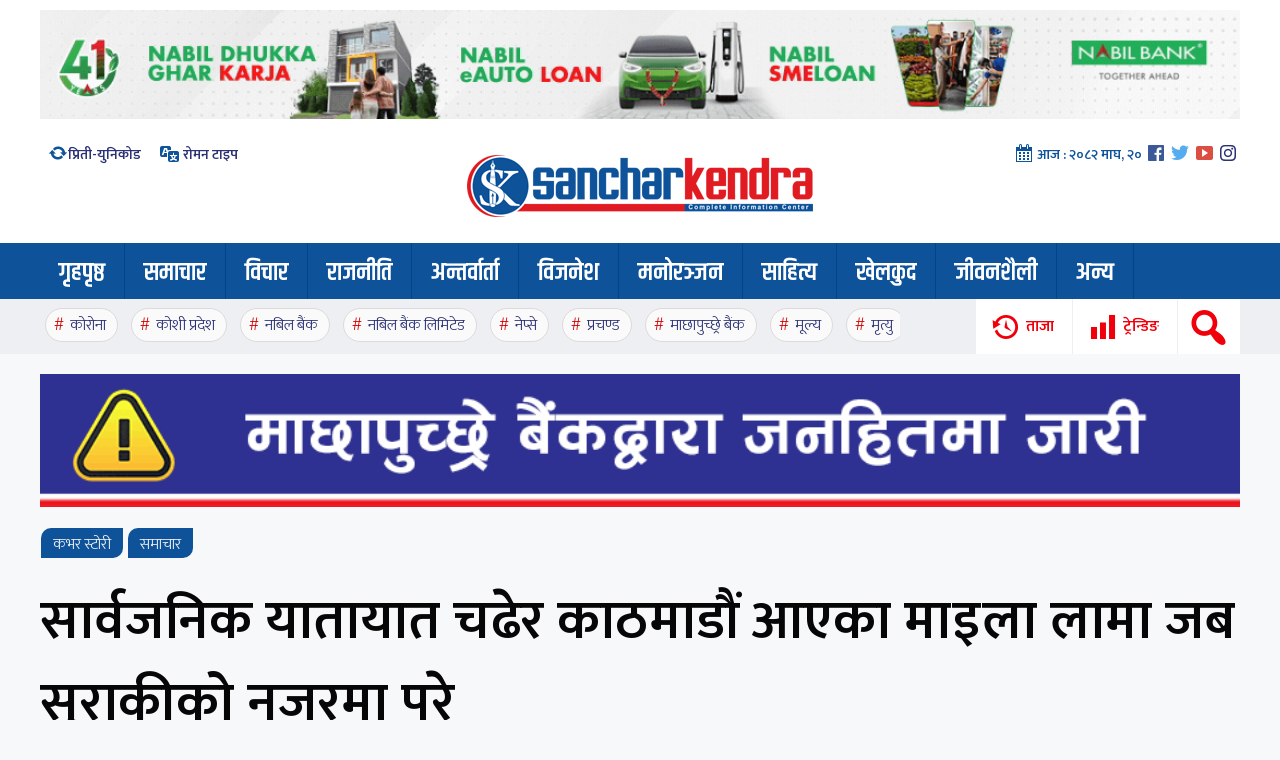

--- FILE ---
content_type: text/html; charset=UTF-8
request_url: https://sancharkendra.com/archives/47193
body_size: 17740
content:
<!DOCTYPE html><html><head> <meta charset="UTF-8"/> <title> सार्वजनिक यातायात चढेर काठमाडौं आएका माइला लामा जब सुराकीको नजरमा परे &#8212; Sanchar Kendra</title> <meta name="viewport" content="width=device-width, initial-scale=1"><meta name='robots' content='max-image-preview:large'/><link rel='dns-prefetch' href='//fonts.googleapis.com'/><link rel="alternate" title="oEmbed (JSON)" type="application/json+oembed" href="https://sancharkendra.com/wp-json/oembed/1.0/embed?url=https%3A%2F%2Fsancharkendra.com%2Farchives%2F47193"/><link rel="alternate" title="oEmbed (XML)" type="text/xml+oembed" href="https://sancharkendra.com/wp-json/oembed/1.0/embed?url=https%3A%2F%2Fsancharkendra.com%2Farchives%2F47193&#038;format=xml"/><style id='wp-img-auto-sizes-contain-inline-css' type='text/css'>img:is([sizes=auto i],[sizes^="auto," i]){contain-intrinsic-size:3000px 1500px}/*# sourceURL=wp-img-auto-sizes-contain-inline-css */</style><style id='wp-emoji-styles-inline-css' type='text/css'> img.wp-smiley, img.emoji { display: inline !important; border: none !important; box-shadow: none !important; height: 1em !important; width: 1em !important; margin: 0 0.07em !important; vertical-align: -0.1em !important; background: none !important; padding: 0 !important; }/*# sourceURL=wp-emoji-styles-inline-css */</style><style id='wp-block-library-inline-css' type='text/css'>:root{--wp-block-synced-color:#7a00df;--wp-block-synced-color--rgb:122,0,223;--wp-bound-block-color:var(--wp-block-synced-color);--wp-editor-canvas-background:#ddd;--wp-admin-theme-color:#007cba;--wp-admin-theme-color--rgb:0,124,186;--wp-admin-theme-color-darker-10:#006ba1;--wp-admin-theme-color-darker-10--rgb:0,107,160.5;--wp-admin-theme-color-darker-20:#005a87;--wp-admin-theme-color-darker-20--rgb:0,90,135;--wp-admin-border-width-focus:2px}@media (min-resolution:192dpi){:root{--wp-admin-border-width-focus:1.5px}}.wp-element-button{cursor:pointer}:root .has-very-light-gray-background-color{background-color:#eee}:root .has-very-dark-gray-background-color{background-color:#313131}:root .has-very-light-gray-color{color:#eee}:root .has-very-dark-gray-color{color:#313131}:root .has-vivid-green-cyan-to-vivid-cyan-blue-gradient-background{background:linear-gradient(135deg,#00d084,#0693e3)}:root .has-purple-crush-gradient-background{background:linear-gradient(135deg,#34e2e4,#4721fb 50%,#ab1dfe)}:root .has-hazy-dawn-gradient-background{background:linear-gradient(135deg,#faaca8,#dad0ec)}:root .has-subdued-olive-gradient-background{background:linear-gradient(135deg,#fafae1,#67a671)}:root .has-atomic-cream-gradient-background{background:linear-gradient(135deg,#fdd79a,#004a59)}:root .has-nightshade-gradient-background{background:linear-gradient(135deg,#330968,#31cdcf)}:root .has-midnight-gradient-background{background:linear-gradient(135deg,#020381,#2874fc)}:root{--wp--preset--font-size--normal:16px;--wp--preset--font-size--huge:42px}.has-regular-font-size{font-size:1em}.has-larger-font-size{font-size:2.625em}.has-normal-font-size{font-size:var(--wp--preset--font-size--normal)}.has-huge-font-size{font-size:var(--wp--preset--font-size--huge)}.has-text-align-center{text-align:center}.has-text-align-left{text-align:left}.has-text-align-right{text-align:right}.has-fit-text{white-space:nowrap!important}#end-resizable-editor-section{display:none}.aligncenter{clear:both}.items-justified-left{justify-content:flex-start}.items-justified-center{justify-content:center}.items-justified-right{justify-content:flex-end}.items-justified-space-between{justify-content:space-between}.screen-reader-text{border:0;clip-path:inset(50%);height:1px;margin:-1px;overflow:hidden;padding:0;position:absolute;width:1px;word-wrap:normal!important}.screen-reader-text:focus{background-color:#ddd;clip-path:none;color:#444;display:block;font-size:1em;height:auto;left:5px;line-height:normal;padding:15px 23px 14px;text-decoration:none;top:5px;width:auto;z-index:100000}html :where(.has-border-color){border-style:solid}html :where([style*=border-top-color]){border-top-style:solid}html :where([style*=border-right-color]){border-right-style:solid}html :where([style*=border-bottom-color]){border-bottom-style:solid}html :where([style*=border-left-color]){border-left-style:solid}html :where([style*=border-width]){border-style:solid}html :where([style*=border-top-width]){border-top-style:solid}html :where([style*=border-right-width]){border-right-style:solid}html :where([style*=border-bottom-width]){border-bottom-style:solid}html :where([style*=border-left-width]){border-left-style:solid}html :where(img[class*=wp-image-]){height:auto;max-width:100%}:where(figure){margin:0 0 1em}html :where(.is-position-sticky){--wp-admin--admin-bar--position-offset:var(--wp-admin--admin-bar--height,0px)}@media screen and (max-width:600px){html :where(.is-position-sticky){--wp-admin--admin-bar--position-offset:0px}}/*# sourceURL=wp-block-library-inline-css */</style><style id='global-styles-inline-css' type='text/css'>
:root{--wp--preset--aspect-ratio--square: 1;--wp--preset--aspect-ratio--4-3: 4/3;--wp--preset--aspect-ratio--3-4: 3/4;--wp--preset--aspect-ratio--3-2: 3/2;--wp--preset--aspect-ratio--2-3: 2/3;--wp--preset--aspect-ratio--16-9: 16/9;--wp--preset--aspect-ratio--9-16: 9/16;--wp--preset--color--black: #000000;--wp--preset--color--cyan-bluish-gray: #abb8c3;--wp--preset--color--white: #ffffff;--wp--preset--color--pale-pink: #f78da7;--wp--preset--color--vivid-red: #cf2e2e;--wp--preset--color--luminous-vivid-orange: #ff6900;--wp--preset--color--luminous-vivid-amber: #fcb900;--wp--preset--color--light-green-cyan: #7bdcb5;--wp--preset--color--vivid-green-cyan: #00d084;--wp--preset--color--pale-cyan-blue: #8ed1fc;--wp--preset--color--vivid-cyan-blue: #0693e3;--wp--preset--color--vivid-purple: #9b51e0;--wp--preset--gradient--vivid-cyan-blue-to-vivid-purple: linear-gradient(135deg,rgb(6,147,227) 0%,rgb(155,81,224) 100%);--wp--preset--gradient--light-green-cyan-to-vivid-green-cyan: linear-gradient(135deg,rgb(122,220,180) 0%,rgb(0,208,130) 100%);--wp--preset--gradient--luminous-vivid-amber-to-luminous-vivid-orange: linear-gradient(135deg,rgb(252,185,0) 0%,rgb(255,105,0) 100%);--wp--preset--gradient--luminous-vivid-orange-to-vivid-red: linear-gradient(135deg,rgb(255,105,0) 0%,rgb(207,46,46) 100%);--wp--preset--gradient--very-light-gray-to-cyan-bluish-gray: linear-gradient(135deg,rgb(238,238,238) 0%,rgb(169,184,195) 100%);--wp--preset--gradient--cool-to-warm-spectrum: linear-gradient(135deg,rgb(74,234,220) 0%,rgb(151,120,209) 20%,rgb(207,42,186) 40%,rgb(238,44,130) 60%,rgb(251,105,98) 80%,rgb(254,248,76) 100%);--wp--preset--gradient--blush-light-purple: linear-gradient(135deg,rgb(255,206,236) 0%,rgb(152,150,240) 100%);--wp--preset--gradient--blush-bordeaux: linear-gradient(135deg,rgb(254,205,165) 0%,rgb(254,45,45) 50%,rgb(107,0,62) 100%);--wp--preset--gradient--luminous-dusk: linear-gradient(135deg,rgb(255,203,112) 0%,rgb(199,81,192) 50%,rgb(65,88,208) 100%);--wp--preset--gradient--pale-ocean: linear-gradient(135deg,rgb(255,245,203) 0%,rgb(182,227,212) 50%,rgb(51,167,181) 100%);--wp--preset--gradient--electric-grass: linear-gradient(135deg,rgb(202,248,128) 0%,rgb(113,206,126) 100%);--wp--preset--gradient--midnight: linear-gradient(135deg,rgb(2,3,129) 0%,rgb(40,116,252) 100%);--wp--preset--font-size--small: 13px;--wp--preset--font-size--medium: 20px;--wp--preset--font-size--large: 36px;--wp--preset--font-size--x-large: 42px;--wp--preset--spacing--20: 0.44rem;--wp--preset--spacing--30: 0.67rem;--wp--preset--spacing--40: 1rem;--wp--preset--spacing--50: 1.5rem;--wp--preset--spacing--60: 2.25rem;--wp--preset--spacing--70: 3.38rem;--wp--preset--spacing--80: 5.06rem;--wp--preset--shadow--natural: 6px 6px 9px rgba(0, 0, 0, 0.2);--wp--preset--shadow--deep: 12px 12px 50px rgba(0, 0, 0, 0.4);--wp--preset--shadow--sharp: 6px 6px 0px rgba(0, 0, 0, 0.2);--wp--preset--shadow--outlined: 6px 6px 0px -3px rgb(255, 255, 255), 6px 6px rgb(0, 0, 0);--wp--preset--shadow--crisp: 6px 6px 0px rgb(0, 0, 0);}:where(.is-layout-flex){gap: 0.5em;}:where(.is-layout-grid){gap: 0.5em;}body .is-layout-flex{display: flex;}.is-layout-flex{flex-wrap: wrap;align-items: center;}.is-layout-flex > :is(*, div){margin: 0;}body .is-layout-grid{display: grid;}.is-layout-grid > :is(*, div){margin: 0;}:where(.wp-block-columns.is-layout-flex){gap: 2em;}:where(.wp-block-columns.is-layout-grid){gap: 2em;}:where(.wp-block-post-template.is-layout-flex){gap: 1.25em;}:where(.wp-block-post-template.is-layout-grid){gap: 1.25em;}.has-black-color{color: var(--wp--preset--color--black) !important;}.has-cyan-bluish-gray-color{color: var(--wp--preset--color--cyan-bluish-gray) !important;}.has-white-color{color: var(--wp--preset--color--white) !important;}.has-pale-pink-color{color: var(--wp--preset--color--pale-pink) !important;}.has-vivid-red-color{color: var(--wp--preset--color--vivid-red) !important;}.has-luminous-vivid-orange-color{color: var(--wp--preset--color--luminous-vivid-orange) !important;}.has-luminous-vivid-amber-color{color: var(--wp--preset--color--luminous-vivid-amber) !important;}.has-light-green-cyan-color{color: var(--wp--preset--color--light-green-cyan) !important;}.has-vivid-green-cyan-color{color: var(--wp--preset--color--vivid-green-cyan) !important;}.has-pale-cyan-blue-color{color: var(--wp--preset--color--pale-cyan-blue) !important;}.has-vivid-cyan-blue-color{color: var(--wp--preset--color--vivid-cyan-blue) !important;}.has-vivid-purple-color{color: var(--wp--preset--color--vivid-purple) !important;}.has-black-background-color{background-color: var(--wp--preset--color--black) !important;}.has-cyan-bluish-gray-background-color{background-color: var(--wp--preset--color--cyan-bluish-gray) !important;}.has-white-background-color{background-color: var(--wp--preset--color--white) !important;}.has-pale-pink-background-color{background-color: var(--wp--preset--color--pale-pink) !important;}.has-vivid-red-background-color{background-color: var(--wp--preset--color--vivid-red) !important;}.has-luminous-vivid-orange-background-color{background-color: var(--wp--preset--color--luminous-vivid-orange) !important;}.has-luminous-vivid-amber-background-color{background-color: var(--wp--preset--color--luminous-vivid-amber) !important;}.has-light-green-cyan-background-color{background-color: var(--wp--preset--color--light-green-cyan) !important;}.has-vivid-green-cyan-background-color{background-color: var(--wp--preset--color--vivid-green-cyan) !important;}.has-pale-cyan-blue-background-color{background-color: var(--wp--preset--color--pale-cyan-blue) !important;}.has-vivid-cyan-blue-background-color{background-color: var(--wp--preset--color--vivid-cyan-blue) !important;}.has-vivid-purple-background-color{background-color: var(--wp--preset--color--vivid-purple) !important;}.has-black-border-color{border-color: var(--wp--preset--color--black) !important;}.has-cyan-bluish-gray-border-color{border-color: var(--wp--preset--color--cyan-bluish-gray) !important;}.has-white-border-color{border-color: var(--wp--preset--color--white) !important;}.has-pale-pink-border-color{border-color: var(--wp--preset--color--pale-pink) !important;}.has-vivid-red-border-color{border-color: var(--wp--preset--color--vivid-red) !important;}.has-luminous-vivid-orange-border-color{border-color: var(--wp--preset--color--luminous-vivid-orange) !important;}.has-luminous-vivid-amber-border-color{border-color: var(--wp--preset--color--luminous-vivid-amber) !important;}.has-light-green-cyan-border-color{border-color: var(--wp--preset--color--light-green-cyan) !important;}.has-vivid-green-cyan-border-color{border-color: var(--wp--preset--color--vivid-green-cyan) !important;}.has-pale-cyan-blue-border-color{border-color: var(--wp--preset--color--pale-cyan-blue) !important;}.has-vivid-cyan-blue-border-color{border-color: var(--wp--preset--color--vivid-cyan-blue) !important;}.has-vivid-purple-border-color{border-color: var(--wp--preset--color--vivid-purple) !important;}.has-vivid-cyan-blue-to-vivid-purple-gradient-background{background: var(--wp--preset--gradient--vivid-cyan-blue-to-vivid-purple) !important;}.has-light-green-cyan-to-vivid-green-cyan-gradient-background{background: var(--wp--preset--gradient--light-green-cyan-to-vivid-green-cyan) !important;}.has-luminous-vivid-amber-to-luminous-vivid-orange-gradient-background{background: var(--wp--preset--gradient--luminous-vivid-amber-to-luminous-vivid-orange) !important;}.has-luminous-vivid-orange-to-vivid-red-gradient-background{background: var(--wp--preset--gradient--luminous-vivid-orange-to-vivid-red) !important;}.has-very-light-gray-to-cyan-bluish-gray-gradient-background{background: var(--wp--preset--gradient--very-light-gray-to-cyan-bluish-gray) !important;}.has-cool-to-warm-spectrum-gradient-background{background: var(--wp--preset--gradient--cool-to-warm-spectrum) !important;}.has-blush-light-purple-gradient-background{background: var(--wp--preset--gradient--blush-light-purple) !important;}.has-blush-bordeaux-gradient-background{background: var(--wp--preset--gradient--blush-bordeaux) !important;}.has-luminous-dusk-gradient-background{background: var(--wp--preset--gradient--luminous-dusk) !important;}.has-pale-ocean-gradient-background{background: var(--wp--preset--gradient--pale-ocean) !important;}.has-electric-grass-gradient-background{background: var(--wp--preset--gradient--electric-grass) !important;}.has-midnight-gradient-background{background: var(--wp--preset--gradient--midnight) !important;}.has-small-font-size{font-size: var(--wp--preset--font-size--small) !important;}.has-medium-font-size{font-size: var(--wp--preset--font-size--medium) !important;}.has-large-font-size{font-size: var(--wp--preset--font-size--large) !important;}.has-x-large-font-size{font-size: var(--wp--preset--font-size--x-large) !important;}
/*# sourceURL=global-styles-inline-css */
</style>
<style id='classic-theme-styles-inline-css' type='text/css'>/*! This file is auto-generated */.wp-block-button__link{color:#fff;background-color:#32373c;border-radius:9999px;box-shadow:none;text-decoration:none;padding:calc(.667em + 2px) calc(1.333em + 2px);font-size:1.125em}.wp-block-file__button{background:#32373c;color:#fff;text-decoration:none}/*# sourceURL=/wp-includes/css/classic-themes.min.css */</style><link rel='stylesheet' id='style-name-css' href='https://sancharkendra.com/wp-content/themes/sancharkendra2/style.css?ver=6.9' type='text/css' media='all'/><link rel='stylesheet' id='dashicons-css' href='https://sancharkendra.com/wp-includes/css/dashicons.min.css?ver=6.9' type='text/css' media='all'/><link rel='stylesheet' id='themename-style-css' href='https://sancharkendra.com/wp-content/themes/sancharkendra2/style.css?ver=1.0' type='text/css' media='all'/><link rel='stylesheet' id='font-css' href='https://fonts.googleapis.com/css?family=Mukta%3A200%2C300%2C600&#038;display=swap&#038;ver=6.9' type='text/css' media='all'/><link rel='stylesheet' id='font2-css' href='https://fonts.googleapis.com/css?family=Khand%3A600&#038;display=swap&#038;ver=6.9' type='text/css' media='all'/><script type="text/javascript" src="https://sancharkendra.com/wp-content/themes/sancharkendra2/js/jquery-1.9.1.min.js?ver=6.9" id="jquery-js"></script><link rel="https://api.w.org/" href="https://sancharkendra.com/wp-json/"/><link rel="alternate" title="JSON" type="application/json" href="https://sancharkendra.com/wp-json/wp/v2/posts/47193"/><link rel="EditURI" type="application/rsd+xml" title="RSD" href="https://sancharkendra.com/xmlrpc.php?rsd"/><meta name="generator" content="WordPress 6.9"/><link rel="canonical" href="https://sancharkendra.com/archives/47193"/><link rel='shortlink' href='https://sancharkendra.com/?p=47193'/><meta property="og:title" content="सार्वजनिक यातायात चढेर काठमाडौं आएका माइला लामा जब सुराकीको नजरमा परे"/> <meta property="og:type" content="article"/><meta property="og:image" content="http://165.22.220.221/wp-content/uploads/2019/07/mail-.jpg"/><meta property="og:url" content="https://sancharkendra.com/archives/47193"/><meta property="og:description" content="---- Read More ----"/><meta property="og:site_name" content="Sanchar Kendra"/><meta property="fb:app_id" content="678027652945197"/><link rel="icon" href="https://sancharkendra.com/wp-content/uploads/2020/04/cropped-favicon-32x32.png" sizes="32x32"/><link rel="icon" href="https://sancharkendra.com/wp-content/uploads/2020/04/cropped-favicon-192x192.png" sizes="192x192"/><link rel="apple-touch-icon" href="https://sancharkendra.com/wp-content/uploads/2020/04/cropped-favicon-180x180.png"/><meta name="msapplication-TileImage" content="https://sancharkendra.com/wp-content/uploads/2020/04/cropped-favicon-270x270.png"/></head><body class="wp-singular post-template-default single single-post postid-47193 single-format-standard wp-theme-sancharkendra2"><ul class="skicon formob" style="display:none"> <li class="sksrc sksearch"><span class="dashicons dashicons-search"></span><span>खोजी</span></li> <li class="popu"><span class="dashicons dashicons-chart-bar"></span><span>ट्रेन्डिङ</span></li> <li class="taja"><span class="dashicons dashicons-backup"></span><span>ताजा</span></li></ul><div class="skmblack"></div> <div class="sksrchbox" style="display:none"></div> <span class="serchf" style="display:none"><h1 style="font-size: 30px;text-align: center;padding: 4px;color: #ececec;font-weight: 600;">खोजी गर्नुहोस्</h1> <form action="/" method="get" class="eser"><table class="tblsa"> <tr> <td><input type="text" name="s" id="search" class="srch" /></td> <td style="text-align: right;"><button type="submit" class="btnwp"><span class="dashicons dashicons-search"></span></button></td> </tr></table></form></span> <div class="stky bgw" style="background: #edeff3;"><div class="h2"><ul class="stkdd"><li style="width: 31px;"><span class="sknav dashicons dashicons-menu-alt"></span></li> <li><a href="https://sancharkendra.com/"><img src="https://sancharkendra.com/wp-content/themes/sancharkendra2/images/logo.png"/></a></li></ul> <ul class="stkaa"><li><span class="dashicons dashicons-update"></span><a href="https://sancharkendra.com/preeti-unicode" target=_blank>प्रिती-युनिकोड </a></li> <li><span class="dashicons dashicons-translation"></span><a href="https://sancharkendra.com/roman-type" target=_blank> रोमन टाइप</a></li></ul> <div class="stkbb"><ul class="socl"><li><span class="dashicons dashicons-calendar-alt"></span> आज : <span class="show-nepali-date hdate" data-date-type="1" data-eng-date="2026-02-02 14:31"></span></li><li><a href="https://facebook.com/sancharkendra" target="_blank"><span class="dashicons dashicons-facebook"></span></a></li><li><a href="https://twitter.com/sancharkendra" target="_blank"><span class="dashicons dashicons-twitter"></span></a></li><li><a href="https://youtube.com/sancharkendra" target="_blank"><span class="dashicons dashicons-video-alt3"></span></a></li><li><a href="https://instagram.com/sancharkendra" target="_blank"><span class="dashicons dashicons-instagram"></span></a></li></ul></div> <ul class="stkcc"> <li class="sksrc sksearch"><span class="dashicons dashicons-search"></span></li> <li class="popu"><span class="dashicons dashicons-chart-bar"></span><span>ट्रेन्डिङ</span></li> <li class="taja" style="padding-bottom:25px;"><span class="dashicons dashicons-backup"></span><span>ताजा</span></li></ul> </div> </div> <div class="stkm"><div class="pd10"><div class="sidmnu"><ul id="menu-main" class="menu"><li id="menu-item-71099" class="menu-item menu-item-type-custom menu-item-object-custom menu-item-home menu-item-71099"><a href="https://sancharkendra.com/">गृहपृष्ठ</a></li><li id="menu-item-10275" class="menu-item menu-item-type-taxonomy menu-item-object-category current-post-ancestor current-menu-parent current-post-parent menu-item-10275"><a href="https://sancharkendra.com/archives/category/news">समाचार</a></li><li id="menu-item-10262" class="menu-item menu-item-type-taxonomy menu-item-object-category menu-item-10262"><a href="https://sancharkendra.com/archives/category/article-blog">विचार</a></li><li id="menu-item-10265" class="menu-item menu-item-type-taxonomy menu-item-object-category menu-item-10265"><a href="https://sancharkendra.com/archives/category/political">राजनीति</a></li><li id="menu-item-10263" class="menu-item menu-item-type-taxonomy menu-item-object-category menu-item-10263"><a href="https://sancharkendra.com/archives/category/interview">अन्तर्वार्ता</a></li><li id="menu-item-10264" class="menu-item menu-item-type-taxonomy menu-item-object-category menu-item-10264"><a href="https://sancharkendra.com/archives/category/business">विजनेश</a></li><li id="menu-item-10268" class="menu-item menu-item-type-taxonomy menu-item-object-category menu-item-10268"><a href="https://sancharkendra.com/archives/category/entertainment">मनोरञ्जन</a></li><li id="menu-item-11505" class="menu-item menu-item-type-taxonomy menu-item-object-category menu-item-11505"><a href="https://sancharkendra.com/archives/category/literature">साहित्य</a></li><li id="menu-item-10280" class="menu-item menu-item-type-taxonomy menu-item-object-category menu-item-10280"><a href="https://sancharkendra.com/archives/category/sports-news">खेलकुद</a></li><li id="menu-item-28260" class="menu-item menu-item-type-taxonomy menu-item-object-category menu-item-28260"><a href="https://sancharkendra.com/archives/category/health-lifestyle">जीवनशैली</a></li><li id="menu-item-99416" class="menu-item menu-item-type-taxonomy menu-item-object-category menu-item-has-children menu-item-99416"><a href="https://sancharkendra.com/archives/category/other">अन्य</a><ul class="sub-menu"> <li id="menu-item-99417" class="menu-item menu-item-type-taxonomy menu-item-object-category menu-item-99417"><a href="https://sancharkendra.com/archives/category/international-news">अन्तराष्ट्रिय</a></li> <li id="menu-item-99427" class="menu-item menu-item-type-taxonomy menu-item-object-category current-post-ancestor current-menu-parent current-post-parent menu-item-99427"><a href="https://sancharkendra.com/archives/category/cover-story">कभर स्टोरी</a></li> <li id="menu-item-99426" class="menu-item menu-item-type-taxonomy menu-item-object-category menu-item-99426"><a href="https://sancharkendra.com/archives/category/interesting">रोचक-विचित्र</a></li> <li id="menu-item-99422" class="menu-item menu-item-type-taxonomy menu-item-object-category menu-item-99422"><a href="https://sancharkendra.com/archives/category/photo-feature">फोटो-फिचर</a></li> <li id="menu-item-99419" class="menu-item menu-item-type-taxonomy menu-item-object-category menu-item-99419"><a href="https://sancharkendra.com/archives/category/astrology">ज्योतिष विज्ञान</a></li> <li id="menu-item-99430" class="menu-item menu-item-type-taxonomy menu-item-object-category menu-item-99430"><a href="https://sancharkendra.com/archives/category/health-lifestyle/beauty">सौन्दर्य</a></li> <li id="menu-item-99429" class="menu-item menu-item-type-taxonomy menu-item-object-category menu-item-99429"><a href="https://sancharkendra.com/archives/category/information-centre">सूचना केन्द्र</a></li> <li id="menu-item-99428" class="menu-item menu-item-type-taxonomy menu-item-object-category menu-item-99428"><a href="https://sancharkendra.com/archives/category/editorial">सम्पादकीय-समीक्षा</a></li> <li id="menu-item-99424" class="menu-item menu-item-type-taxonomy menu-item-object-category menu-item-99424"><a href="https://sancharkendra.com/archives/category/video-news">भिडियो</a></li> <li id="menu-item-10281" class="menu-item menu-item-type-taxonomy menu-item-object-category menu-item-10281"><a href="https://sancharkendra.com/archives/category/english">English</a></li></ul></li></ul></div> <div class="h20 clear"></div><div class="h20 clear"></div><div class="h20 clear"></div></div></div><script src="https://cdn.onesignal.com/sdks/OneSignalSDK.js" async=""></script><script>
  window.OneSignal = window.OneSignal || [];
  OneSignal.push(function() {
    OneSignal.init({
      appId: "80915dd2-373c-4766-ae1e-af36950d2d85",
    });
  });
</script> <div class="posabs pcovv"> <div style="background: #fff;"> <div class="h2 covv"> <span class="close popul dashicons dashicons-no-alt"></span> <div class="pop"> <div class="post-content"><div class="h20"></div> <h1 style="text-align: center;"> ताजा अपडेट </h1> </div> <ul class="sktrd"> <li class="cl3a fl"><span>१</span><a href="https://sancharkendra.com/archives/253890">एक महिनामा भित्रियो दुई खर्ब रेमिटेन्स, नाघ्यो १० खर्ब</a></li> <li class="cl3a fl"><span>२</span><a href="https://sancharkendra.com/archives/253885">निपाह भाइरसको जोखिम न्यून रहे पनि सतर्क रहन स्वास्थ्य मन्त्रालयको अनुरोध</a></li> <li class="cl3a fl"><span>३</span><a href="https://sancharkendra.com/archives/253883">संसद्‌मा पहिलोपटक सम्बोधन गर्दै प्रधानमन्त्रीले के-के भनिन् ? पूर्णपाठसहित</a></li> <li class="cl3a fl"><span>४</span><a href="https://sancharkendra.com/archives/253880">गगन थापादेखि केपी ओलीसम्मको नाम लिँदै पैसा उठाउने अमेरिकी नागरिक पक्राउ</a></li> <li class="cl3a fl"><span>५</span><a href="https://sancharkendra.com/archives/253877">प्रधानमन्त्री कार्कीको खुलासा : महावीर पुनले रिसाएर मन्त्री पद छाडेका हुन्</a></li> <li class="cl3a fl"><span>६</span><a href="https://sancharkendra.com/archives/253874">सेयर बजारमा सामान्य सुधार, घट्यो कारोबार रकम</a></li> <li class="cl3a fl"><span>७</span><a href="https://sancharkendra.com/archives/253871">रास्वपा जुम्ला उपसभापति शाही कांग्रेस प्रवेश</a></li> <li class="cl3a fl"><span>८</span><a href="https://sancharkendra.com/archives/253868">प्रतितोला १३ हजार ४ सय रूपैयाँले घट्यो सुनको मूल्य, कतिमा हुँदैछ कारोबार ?</a></li> <li class="cl3a fl"><span>९</span><a href="https://sancharkendra.com/archives/253865">अमेरिकाले आक्रमण गरे क्षेत्रीय युद्ध सुरु हुन्छ &#8211; इरानी सर्वोच्च नेता खामेनी</a></li> <li class="cl3a fl"><span>१०</span><a href="https://sancharkendra.com/archives/253862">मुम्बईबाट चेन्नई पुग्यो नेपाली क्रिकेट टिम, मंगलबार यूएईसँग अभ्यास खेल</a></li> <li class="cl3a fl"><span>११</span><a href="https://sancharkendra.com/archives/253858">राष्ट्रियसभा बैठक बस्दै, यस्तो छ कार्यसूची</a></li> <li class="cl3a fl"><span>१२</span><a href="https://sancharkendra.com/archives/253855">अस्ट्रेलियामाथि पाकिस्तानको क्लिन स्वीपः अन्तिम खेलमा १११ रनको विशाल जित</a></li> </ul><div class="h20 clear"></div> </div> </div> <div class="clear"> </div> </div> </div> <div class="posabs pcovs"> <div style="background: #fff;"> <div class="h2 covs"> <div class="pop" style="position:relative"><span class="close popul dashicons dashicons-no-alt"></span> <div class="post-content"><div class="h20"></div> <h1 style="text-align: center;"> ट्रेन्डिङ शिर्षक </h1> </div> <ul class="sktrd"> <li class="cl3a fl"><span>१</span><a href="https://sancharkendra.com/archives/252640">कुलमान, जगदिश र बब्लुलाई प्रधानमन्त्रीले भनिन्– मन्त्री पदबाट राजीनामा दिनुस्</a></li> <li class="cl3a fl"><span>२</span><a href="https://sancharkendra.com/archives/253069">गगनको दस्ताबेज बुझेपछि प्रमुख निर्वाचन आयुक्त भण्डारीले के भने ?</a></li> <li class="cl3a fl"><span>३</span><a href="https://sancharkendra.com/archives/253015">सहमतिमै नयाँ नेतृत्व चयन गर्न कमलपोखरीमा जारी छलफलमा पुगे गगन थापा</a></li> <li class="cl3a fl"><span>४</span><a href="https://sancharkendra.com/archives/253638">बालेन शाहको अभिव्यक्तिविरूद्ध निर्वाचन आयोगमा उजुरी</a></li> <li class="cl3a fl"><span>५</span><a href="https://sancharkendra.com/archives/253583">यी हुन् सातै प्रदेशबाट निर्वाचित राष्ट्रिय सभा सदस्य, कुन प्रदेशबाट को ?</a></li> <li class="cl3a fl"><span>६</span><a href="https://sancharkendra.com/archives/252958">बालुवाटारमा सुरु भयो कांग्रेस मिलाउने वार्ता, को-को छन् सहभागी ?</a></li> <li class="cl3a fl"><span>७</span><a href="https://sancharkendra.com/archives/252537">दिल्ली उड्नुअघि प्रचण्ड र ओलीबीच २५ मिनेट एक्लाएक्लै वार्ता</a></li> <li class="cl3a fl"><span>८</span><a href="https://sancharkendra.com/archives/253724">एनसिपी अध्यक्ष अजित पवारसहित ५ जना सवार थिए विमानमा, सबैको मृत्यु</a></li> <li class="cl3a fl"><span>९</span><a href="https://sancharkendra.com/archives/253191">एमाले केन्द्रीय निर्वाचन कमिटी सदस्य पौडेलद्वारा पार्टी परित्याग</a></li> <li class="cl3a fl"><span>१०</span><a href="https://sancharkendra.com/archives/253702">रवि लामिछाने अस्पताल भर्ना, चोटका कारण खुट्टामा संक्रमण</a></li> <li class="cl3a fl"><span>११</span><a href="https://sancharkendra.com/archives/253312">रास्वपा तेह्रथुममा पहिरो, जिल्लादेखि वडा समितिसम्म सबैले दिए सामूहिक राजीनामा</a></li> <li class="cl3a fl"><span>१२</span><a href="https://sancharkendra.com/archives/252830">कुलमानबारे पार्टीमा रविको ब्रिफिङ : हरेक दिन नयाँ भाग मागेको माग्यै गरेपछि अघि बढ्न सकिएन</a></li> </ul><div class="h20 clear"></div> </div> </div> <div class="clear"></div> </div> </div> <header style="background: #fff;"><div class="h2 mobred"><div class="h10 clear"></div><li class="addb wid-1"><a href="https://www.nabilbank.com/individual" rel="httpswwwnabilbankcomindividual" target="_blank"><img width="1100" height="100" src="https://sancharkendra.com/wp-content/uploads/2025/09/nabil-ad-homep-page.gif" class="image wp-image-248941 attachment-full size-full" alt="" style="max-width: 100%; height: auto;" decoding="async" fetchpriority="high"/></a></li> <div class="clear"></div></div><div class="h2 hdrel"><div class="mnue"> <img src="https://sancharkendra.com/wp-content/themes/sancharkendra2/images/line.png" style="width:32px;height: auto;"/> </div> <ul class="hdtxt hdlst"><li><span class="dashicons dashicons-update"></span><a href="https://sancharkendra.com/preeti-unicode" target=_blank>प्रिती-युनिकोड </a></li> <li><span class="dashicons dashicons-translation"></span><a href="https://sancharkendra.com/roman-type" target=_blank> रोमन टाइप</a></li></ul> <h1 id="logo" class="slogo"> <a href="https://sancharkendra.com/"> <img src="https://sancharkendra.com/wp-content/themes/sancharkendra2/images/logo.png" alt="News Portal" class="img0"/> <img src="https://sancharkendra.com/wp-content/themes/sancharkendra2/images/sklogo.png" alt="News Portal" class="img1" style="display:none"/> </a></h1><div class="hdtxt hdtxt"><ul class="socl"><li><span class="dashicons dashicons-calendar-alt"></span> आज : <span class="show-nepali-date hdate" data-date-type="1" data-eng-date="2026-02-02 14:31"></span></li><li><a href="https://facebook.com/sancharkendra" target="_blank"><span class="dashicons dashicons-facebook"></span></a></li><li><a href="https://twitter.com/sancharkendra" target="_blank"><span class="dashicons dashicons-twitter"></span></a></li><li><a href="https://youtube.com/sancharkendra" target="_blank"><span class="dashicons dashicons-video-alt3"></span></a></li><li><a href="https://instagram.com/sancharkendra" target="_blank"><span class="dashicons dashicons-instagram"></span></a></li></ul></div></div><div class="bga"><div class="h2"><div class="esnmnu"><ul id="menu-main-1" class="menu"><li class="menu-item menu-item-type-custom menu-item-object-custom menu-item-home menu-item-71099"><a href="https://sancharkendra.com/">गृहपृष्ठ</a></li><li class="menu-item menu-item-type-taxonomy menu-item-object-category current-post-ancestor current-menu-parent current-post-parent menu-item-10275"><a href="https://sancharkendra.com/archives/category/news">समाचार</a></li><li class="menu-item menu-item-type-taxonomy menu-item-object-category menu-item-10262"><a href="https://sancharkendra.com/archives/category/article-blog">विचार</a></li><li class="menu-item menu-item-type-taxonomy menu-item-object-category menu-item-10265"><a href="https://sancharkendra.com/archives/category/political">राजनीति</a></li><li class="menu-item menu-item-type-taxonomy menu-item-object-category menu-item-10263"><a href="https://sancharkendra.com/archives/category/interview">अन्तर्वार्ता</a></li><li class="menu-item menu-item-type-taxonomy menu-item-object-category menu-item-10264"><a href="https://sancharkendra.com/archives/category/business">विजनेश</a></li><li class="menu-item menu-item-type-taxonomy menu-item-object-category menu-item-10268"><a href="https://sancharkendra.com/archives/category/entertainment">मनोरञ्जन</a></li><li class="menu-item menu-item-type-taxonomy menu-item-object-category menu-item-11505"><a href="https://sancharkendra.com/archives/category/literature">साहित्य</a></li><li class="menu-item menu-item-type-taxonomy menu-item-object-category menu-item-10280"><a href="https://sancharkendra.com/archives/category/sports-news">खेलकुद</a></li><li class="menu-item menu-item-type-taxonomy menu-item-object-category menu-item-28260"><a href="https://sancharkendra.com/archives/category/health-lifestyle">जीवनशैली</a></li><li class="menu-item menu-item-type-taxonomy menu-item-object-category menu-item-has-children menu-item-99416"><a href="https://sancharkendra.com/archives/category/other">अन्य</a><ul class="sub-menu"> <li class="menu-item menu-item-type-taxonomy menu-item-object-category menu-item-99417"><a href="https://sancharkendra.com/archives/category/international-news">अन्तराष्ट्रिय</a></li> <li class="menu-item menu-item-type-taxonomy menu-item-object-category current-post-ancestor current-menu-parent current-post-parent menu-item-99427"><a href="https://sancharkendra.com/archives/category/cover-story">कभर स्टोरी</a></li> <li class="menu-item menu-item-type-taxonomy menu-item-object-category menu-item-99426"><a href="https://sancharkendra.com/archives/category/interesting">रोचक-विचित्र</a></li> <li class="menu-item menu-item-type-taxonomy menu-item-object-category menu-item-99422"><a href="https://sancharkendra.com/archives/category/photo-feature">फोटो-फिचर</a></li> <li class="menu-item menu-item-type-taxonomy menu-item-object-category menu-item-99419"><a href="https://sancharkendra.com/archives/category/astrology">ज्योतिष विज्ञान</a></li> <li class="menu-item menu-item-type-taxonomy menu-item-object-category menu-item-99430"><a href="https://sancharkendra.com/archives/category/health-lifestyle/beauty">सौन्दर्य</a></li> <li class="menu-item menu-item-type-taxonomy menu-item-object-category menu-item-99429"><a href="https://sancharkendra.com/archives/category/information-centre">सूचना केन्द्र</a></li> <li class="menu-item menu-item-type-taxonomy menu-item-object-category menu-item-99428"><a href="https://sancharkendra.com/archives/category/editorial">सम्पादकीय-समीक्षा</a></li> <li class="menu-item menu-item-type-taxonomy menu-item-object-category menu-item-99424"><a href="https://sancharkendra.com/archives/category/video-news">भिडियो</a></li> <li class="menu-item menu-item-type-taxonomy menu-item-object-category menu-item-10281"><a href="https://sancharkendra.com/archives/category/english">English</a></li></ul></li></ul></div></div></div><div class="clr"></div><div class="bgb"><div class="h2"><ul class="hrul"><li class="cl7 pdr partg"><ul class='wp-tag-cloud' role='list'> <li><a href="https://sancharkendra.com/archives/tag/%e0%a4%95%e0%a5%8b%e0%a4%b0%e0%a5%8b%e0%a4%a8%e0%a4%be" class="tag-cloud-link tag-link-1103 tag-link-position-1" style="font-size: 12pt;">कोरोना</a></li> <li><a href="https://sancharkendra.com/archives/tag/%e0%a4%95%e0%a5%8b%e0%a4%b6%e0%a5%80-%e0%a4%aa%e0%a5%8d%e0%a4%b0%e0%a4%a6%e0%a5%87%e0%a4%b6" class="tag-cloud-link tag-link-3844 tag-link-position-2" style="font-size: 12pt;">कोशी प्रदेश</a></li> <li><a href="https://sancharkendra.com/archives/tag/%e0%a4%a8%e0%a4%ac%e0%a4%bf%e0%a4%b2-%e0%a4%ac%e0%a5%88%e0%a4%82%e0%a4%95" class="tag-cloud-link tag-link-1040 tag-link-position-3" style="font-size: 12pt;">नबिल बैंक</a></li> <li><a href="https://sancharkendra.com/archives/tag/%e0%a4%a8%e0%a4%ac%e0%a4%bf%e0%a4%b2-%e0%a4%ac%e0%a5%88%e0%a4%82%e0%a4%95-%e0%a4%b2%e0%a4%bf%e0%a4%ae%e0%a4%bf%e0%a4%9f%e0%a5%87%e0%a4%a1" class="tag-cloud-link tag-link-5854 tag-link-position-4" style="font-size: 12pt;">नबिल बैंक लिमिटेड</a></li> <li><a href="https://sancharkendra.com/archives/tag/%e0%a4%a8%e0%a5%87%e0%a4%aa%e0%a5%8d%e0%a4%b8%e0%a5%87" class="tag-cloud-link tag-link-1830 tag-link-position-5" style="font-size: 12pt;">नेप्से</a></li> <li><a href="https://sancharkendra.com/archives/tag/%e0%a4%aa%e0%a5%8d%e0%a4%b0%e0%a4%9a%e0%a4%a3%e0%a5%8d%e0%a4%a1" class="tag-cloud-link tag-link-124 tag-link-position-6" style="font-size: 12pt;">प्रचण्ड</a></li> <li><a href="https://sancharkendra.com/archives/tag/%e0%a4%ae%e0%a4%be%e0%a4%9b%e0%a4%be%e0%a4%aa%e0%a5%81%e0%a4%9a%e0%a5%8d%e0%a4%9b%e0%a5%8d%e0%a4%b0%e0%a5%87-%e0%a4%ac%e0%a5%88%e0%a4%82%e0%a4%95" class="tag-cloud-link tag-link-1133 tag-link-position-7" style="font-size: 12pt;">माछापुच्छ्रे बैंक</a></li> <li><a href="https://sancharkendra.com/archives/tag/%e0%a4%ae%e0%a5%82%e0%a4%b2%e0%a5%8d%e0%a4%af" class="tag-cloud-link tag-link-78 tag-link-position-8" style="font-size: 12pt;">मूल्य</a></li> <li><a href="https://sancharkendra.com/archives/tag/%e0%a4%ae%e0%a5%83%e0%a4%a4%e0%a5%8d%e0%a4%af%e0%a5%81" class="tag-cloud-link tag-link-194 tag-link-position-9" style="font-size: 12pt;">मृत्यु</a></li> <li><a href="https://sancharkendra.com/archives/tag/%e0%a4%b0%e0%a4%be%e0%a4%b7%e0%a5%8d%e0%a4%9f%e0%a5%8d%e0%a4%b0%e0%a4%bf%e0%a4%af-%e0%a4%b5%e0%a4%be%e0%a4%a3%e0%a4%bf%e0%a4%9c%e0%a5%8d%e0%a4%af-%e0%a4%ac%e0%a5%88%e0%a4%82%e0%a4%95" class="tag-cloud-link tag-link-3141 tag-link-position-10" style="font-size: 12pt;">राष्ट्रिय वाणिज्य बैंक</a></li> <li><a href="https://sancharkendra.com/archives/tag/%e0%a4%b5%e0%a4%bf%e0%a4%aa%e0%a5%8d%e0%a4%b2%e0%a4%b5" class="tag-cloud-link tag-link-69 tag-link-position-11" style="font-size: 12pt;">विप्लव</a></li> <li><a href="https://sancharkendra.com/archives/tag/%e0%a4%b6%e0%a5%87%e0%a4%af%e0%a4%b0-%e0%a4%ac%e0%a4%9c%e0%a4%be%e0%a4%b0" class="tag-cloud-link tag-link-3660 tag-link-position-12" style="font-size: 12pt;">शेयर बजार</a></li> <li><a href="https://sancharkendra.com/archives/tag/%e0%a4%b8%e0%a4%ae%e0%a5%8d%e0%a4%9d%e0%a5%8c%e0%a4%a4%e0%a4%be" class="tag-cloud-link tag-link-2619 tag-link-position-13" style="font-size: 12pt;">सम्झौता</a></li> <li><a href="https://sancharkendra.com/archives/tag/%e0%a4%b8%e0%a5%81%e0%a4%a6%e0%a5%82%e0%a4%b0%e0%a4%aa%e0%a4%b6%e0%a5%8d%e0%a4%9a%e0%a4%bf%e0%a4%ae" class="tag-cloud-link tag-link-880 tag-link-position-14" style="font-size: 12pt;">सुदूरपश्चिम</a></li> <li><a href="https://sancharkendra.com/archives/tag/%e0%a4%b8%e0%a5%81%e0%a4%a8" class="tag-cloud-link tag-link-2527 tag-link-position-15" style="font-size: 12pt;">सुन</a></li></ul></li><li style="float:right;"><ul class="skicon nomob"> <li class="sksrc sksearch"><span class="dashicons dashicons-search"></span></li> <li class="popu"><span class="dashicons dashicons-chart-bar"></span><span>ट्रेन्डिङ</span></li> <li class="taja"><span class="dashicons dashicons-backup"></span><span>ताजा</span></li></ul></li></ul></div></div></header><div class="h2"> <div class="h20"></div><div class="skada"><a href="https://www.machbank.com/"><img width="900" height="100" src="https://sancharkendra.com/wp-content/uploads/2025/08/Digital-Fraud-900X100-px.gif" class="image wp-image-247505 attachment-full size-full" alt="" style="max-width: 100%; height: auto;" decoding="async"/></a></div><div class="skada"> <div class="textwidget"><p><code><script async src="https://pagead2.googlesyndication.com/pagead/js/adsbygoogle.js?client=ca-pub-2819263758488182" crossorigin="anonymous"></script></code></p></div> </div><div class="row mobpd"><div class="post-categories"> <span><a href="https://sancharkendra.com/archives/category/cover-story" rel="category tag">कभर स्टोरी</a> <a href="https://sancharkendra.com/archives/category/news" rel="category tag">समाचार</a></span></div><div class="h20"></div><h1 class="intit">सार्वजनिक यातायात चढेर काठमाडौं आएका माइला लामा जब सुराकीको नजरमा परे</h1> <div class="clear"></div><div class="meta-info"><div class="cl5 cl5x cl5a fl"><span class="report"> <a href="https://sancharkendra.com/archives/author/imandar"> <img src="https://sancharkendra.com/wp-content/themes/sancharkendra2/images/user.png" class="skuserphoto"/>&nbsp;&nbsp; कमल बुढा </a></span>&nbsp;&nbsp;&nbsp;<span class="show-nepali-date" data-date-type="2" data-eng-date="2019-07-21 11:39"></span> </div><div class="cl5 cl5x cl5b fr"><style> .srco{font-size: 44px;font-family: Helvetica neue,arial;font-weight: 600;color: #666;line-height: 1;padding-right: 10px;border-right: 1px solid #cacaca;} .sres{padding-left: 13px;display: table-cell;vertical-align: middle;} .sres a{width: 40px; height: 37px; display: inline-block; position: relative; vertical-align: middle;} .sres a:before{font-family: dashicons; position: absolute; left: 0; right: 0; margin: auto; display: inline-block; text-align: center; font-size: 26px; font-weight: 100; vertical-align: middle; line-height: 1.4em; border: 1px solid #eaeaea;transition:1s;} .srfb a:before{content: "\f305";background: #3b5998;color:#fff} .srtw a:before{content: "\f301";background: #00acee;color:#fff} .srem a:before{content: "\f466";background: #d68e8e;color:#fff;padding-right:2px;} .srfb a:hover:before{background: #fff;color: #3b5998;border-color:#3b5998} .srtw a:hover:before{background: #fff;color: #00acee;border-color:#00acee} .srem a:hover:before{background: #fff;color: #d68e8e;border-color:#d68e8e} .srpr{} .srcp{text-align: center; font: initial; font-family: Helvetica neue,arial; color: #666;font-size: 11px;}</style><table style="display: table;"> <tbody> <tr><td class='srco'><div class="clear"></div>65.2K</td> <td rowspan="2" class='srfb sres'><a href="https://www.facebook.com/sharer.php?u=https://sancharkendra.com/archives/47193" target="_blank"></a></td> <td rowspan="2" class='srtw sres'><a href="https://twitter.com/share?url=https://sancharkendra.com/archives/47193&text=सार्वजनिक यातायात चढेर काठमाडौं आएका माइला लामा जब सुराकीको नजरमा परे&hashtags=sancharkendra" target="_blank"></a></td> <td rowspan="2" class='srem sres'><a href="/cdn-cgi/l/email-protection#[base64]"></a></td> </tr> <tr> <td class='srcp'>SHARES</td> </tr> </tbody></table></div><div class="clear"></div></div> <div class="h20"></div></div><div class="row" id="skmn1"><div class="cl7 fl"><div class="skada"><a href="https://www.ntc.net.np/"><img width="900" height="100" src="https://sancharkendra.com/wp-content/uploads/2025/12/Ntc-ad-article-page-900x100-Pxl.gif" class="image wp-image-251291 attachment-full size-full" alt="" style="max-width: 100%; height: auto;" decoding="async"/></a></div><div class="skada"> <div class="textwidget"><p><br/><ins data-atpl-zoneid="6452" data-atpl-category="PixC" data-atpl-id="b7d260ac82f83bc511a74507394515bd"></ins><br/><script data-cfasync="false" src="/cdn-cgi/scripts/5c5dd728/cloudflare-static/email-decode.min.js"></script><script async src="https://amtl.admana.net/www/delivery/asyncjs.php"></script></p></div> </div> <div class="post-content">  <figure class="dflut"> <img width="900" height="559" src="https://sancharkendra.com/wp-content/uploads/2019/07/mail-.jpg" class="attachment-full size-full wp-post-image" alt="" decoding="async" loading="lazy" srcset="https://sancharkendra.com/wp-content/uploads/2019/07/mail-.jpg 900w, https://sancharkendra.com/wp-content/uploads/2019/07/mail--768x477.jpg 768w, https://sancharkendra.com/wp-content/uploads/2019/07/mail--650x404.jpg 650w" sizes="auto, (max-width: 900px) 100vw, 900px"/> <figcaption> </figcaption> </figure> <div class="skada"><a href="https://everestbankltd.com/apply-for-loan/"><img width="1200" height="120" src="https://sancharkendra.com/wp-content/uploads/2025/12/Ebl-banner-add-1200_120.gif" class="image wp-image-251663 attachment-full size-full" alt="" style="max-width: 100%; height: auto;" decoding="async" loading="lazy"/></a></div> <p>दिपक बहादुर बुढा, काठमाडौं ५ साउन। कम्युनिष्ट आन्दोलनभित्रको एउटा चर्चित र लोकप्रिय नाम हो माइला लामा । शनिबार मध्यरातमा काँडाघारीबाट गिरफ्तार परेका यी माइला लामा तिनै जनवादी गायक हुन, जसले जनयुद्धकालमा निरंकुश राजतन्त्र र जनताको अधिकारका निम्ति दर्जनौं गीतहरु गाए । जनयुद्धमा गाउँ गाउँ र बस्ति बस्तिहरुलाई ब्युझाउँने माइला लामाको मिठो स्वर र संगीत अहिले पनि क्रान्तिकारीहरुले उतिक्कै रुचाउछन् । तत्कालीन राज्य सत्ता पल्टाउने योजनासहित जनयुद्धमा होमिएका लामाले युद्धकै क्रममा एउटा आँखा र एउटा कान गुमाएका छन् । जनयुद्धमा बमको छर्रालेहरुले शारीरिकरुपमा घाइते बनाए पनि उनको सिर्जना शक्ति र देश परिवर्तनका निम्ति युवाहरुलाई जागरुक गराउने कला भने अहिले पनि उस्तै छ । उनले संगीत क्षेत्रमा गला मात्रै दिएका छैनन् थुप्रै क्रान्तिकारी गीतहरु रचना गरेका छन् र त्यसमा मिठो संगीत पनि भरेका छन् ।</p><p>विद्यार्थी जीवनबाटै गीत संगीतमा रुची राख्ने लामाले पछिल्लो समय नेकपा महासचिव विप्लवले सिर्जना गरेको &#8216;कसले बनायो दाजै उडिजाने रेल&#8217; बोलको गीतमा संगीत भंरेका थिए, जसमा निर्मला घिसिङले आवाज दिएकी छन उक्त गीत निक्कै चर्चित पनि बन्यो । जनयुद्धमा दुश्मनको गोलीले घाइते बनेपछि उनले ‘शरीर मेरो घाइते छ तर विचार घाइते छैन, छाती भित्रको आस्था निभाएर निभ्ने छैन&#8217; बोलको गीत रचना गरेका थिए जुन गीत त्यतिबेला माओवादी आन्दोलनभित्र निक्कै चर्चित बनेकी थियो ।</p><p>त्यसपछि विप्लवले नै सिर्जना गरेको ‘हामी माओवादी बिग्रिएका छैनौँ, भत्किएका छैनौँ, ए बाबा ए आमा हामी माओवादी‘’ बोलको गीतमा पनि उनले संगीत भरे, जुन गीतलाई लामा आफैले पनि निक्कै मन पराएका थिए । शान्ति प्रक्रियापछि माओवादीमा विचलन पैदा भएपछि उनले त्यसलाई पनि गीतमा उतारे ।‘नयाँ नेपाल बनाउने भनियो चालामाला पुरानै देखियो, कांग्रेस आयो आफैँ खायो आफै लायो गयो, हेर्दा हेर्दै एमाले नै उस्तै उस्तै भयो, माओवादीले गर्ला कि भनेको जनतालाई निराशा नै पार्यो ।&#8217; क्रान्तिकारीहरुले यो गीतलाई पनि उतिक्कै माया गरे । गीत संगीतको मध्यमबाट जनताहरुलाई शाषकहरुको अन्यायका बिरुद्ध र आफ्नो हक अधिकारका निम्ति लड्न प्रेरित गर्दै आएका लामा पटकपटक गिरफ्तार हुदैँ, छुट्दै गरेका छन् । यसअघि पनि पार्टीको चुनाव बहिष्कार अभियानलाई सफल पार्न महत्वपूर्ण भूमिका खेलेको भन्दै ०७४ साउन ३१ गते उनलाई प्रहरीले काठमाडौंबाटै गिरफ्तार गरेको थियो ।</p><p>शनिबार भने नेता माइला लामा काभ्रेबाट काठमाडौं छिर्नेवित्तिकै गिरफ्तार परेको स्रोत बताउछ । पार्टी कामकै सिलसिलामा काभ्रेबाट सार्वजनिक यातयात चढेर काठमाडौं आएका नेता लामा सुराकीको नजरमा परे । सुराकीकै सूचनाका आधारमा उनलाई गिरफ्तार गर्न प्रहरीले शनिबार राति साढे १२ बजेको समय पर्खियो । काम सकेर सम्बन्धित ठाउँम फर्किनुअघि नै नेता लामालाई काँडाघारीमा बास बसेकै दिन घेरा हालेर प्रहरीले नियन्त्रणमा लियो ।</p><p>प्रहरीले लामासँगै नेकपा कार्यकर्ता रेशम तामाङलाई पनि गिरफ्तार गरेको छ । गिरफ्तार गरेर दुबै जनालाई प्रहरीले टेकु पुर्&#x200d;याइएको छ ।  सरकार यतिबेला एकातिर नेकपासंग बार्ताको प्रयास भइरहेको बताउदै आएको छ भने अर्कोतिर आफ्नो काममा हिडेका नेता नेकपा नेता कार्यकर्ताहरुलाई गिरफ्तार गर्दै हिरासतमा राखिरहेको छ । यसैबीच लामाको गिरफ्तारीपछि उनका समर्थ शुभचिन्तकहरुले सामाजिक सञ्जालमा ओली सरकारक्लो बिरोध जनाएका छन् । जनतको मुक्तिका लागि गीत गाउने जनगायक लामालाई हत्कडी किन ? भन्दै उनका फ्यानहरुले तत्काल रिहा गर्न माग गरेका छन् । प्रहरीले भने उनको साथबाट ४ वटा मोबाइल पनि बरामद भएको र तिनैको विश्लेषणमा अहिले प्रहरी अधिकृतहरु जुटेको बताएको छ ।</p><p>पछिल्लो समय सुराकीकै सूचनाका आधारमा विद्रोही नेकपाका नेता कार्यकर्ताहरु गिरफ्तार हुने सिलसिला चलेको छ । सुराकीकै सूचनाका आधारमा नेकपा सर्लाही इन्चार्ज कुमार पौडेल, भोजपुर घर भइ ओखलढुंगा सेक्रेटरीको जिम्मेवारी सम्हाल्दै आएका नीरकुमार राई र भोजपुरका स्थानीय जिल्ला पार्टी कार्यकर्ता तिर्थराज घिमिरेको प्रहरीले हत्या गरेको आरोप पनि मृतकका आफन्तले लगाएको सुनिन्छ । नेकपाले भने आफ्नो पार्टीका नेता कार्यकर्ताबिरुद्ध सुराकी नगर्न पटकपटक चेतावनी दिदै आएको छ ।</p><div class="clear"></div> <div class="h20 clear"></div><div class="skada"><a href="https://www.facebook.com/universalthoughtconsult/"><img width="1200" height="100" src="https://sancharkendra.com/wp-content/uploads/2021/07/utc-big-ad.gif" class="image wp-image-127551 attachment-full size-full" alt="" style="max-width: 100%; height: auto;" decoding="async" loading="lazy"/></a></div> </div> <script>
        $(document).ready(function(){
            if($("#inside-post").length > 0) {
                $('.post-content p:eq(0)').after('<hr>'+$("#inside-post").html()+'<hr>');
            }
        });
    </script> <div class="comment-section" style="padding:10px;"> <h5 class="tita">प्रतिक्रिया</h5> <div class="fb-comments" data-href="https://sancharkendra.com/archives/47193" data-numposts="5" data-width="100%"></div> </div><div class="h20"></div> <div class="related-posts tabd" style="padding: 10px;"> <h5 class="tita">कभर स्टोरी सँग सम्बन्धित</h5> <div class="flx"> <div class="ntm1 parnt alnlb cl5 alnl fl"> <div class="news-item news-item-medium alnl "><div class="news-item-thumbnail"><a href="https://sancharkendra.com/archives/253885"><img width="358" height="350" src="https://sancharkendra.com/wp-content/uploads/2026/02/nipaha-virus-byannerr-358x350.jpg" class="attachment-medium size-medium wp-post-image" alt="" decoding="async" loading="lazy"/></a></div><div class="news-item-content"><h4><a href="https://sancharkendra.com/archives/253885" class="title">निपाह भाइरसको जोखिम न्यून रहे पनि सतर्क रहन स्वास्थ्य मन्त्रालयको अनुरोध</a></h4></div></div> </div> <div class="ntm1 parnt alnlb cl5 alnl fl"> <div class="news-item news-item-medium alnl "><div class="news-item-thumbnail"><a href="https://sancharkendra.com/archives/253880"><img width="358" height="350" src="https://sancharkendra.com/wp-content/uploads/2026/02/adhyagaman-bivag-immigration-358x350.jpg" class="attachment-medium size-medium wp-post-image" alt="" decoding="async" loading="lazy"/></a></div><div class="news-item-content"><h4><a href="https://sancharkendra.com/archives/253880" class="title">गगन थापादेखि केपी ओलीसम्मको नाम लिँदै पैसा उठाउने अमेरिकी नागरिक पक्राउ</a></h4></div></div> </div> <div class="ntm1 parnt alnlb cl5 alnl fl"> <div class="news-item news-item-medium alnl "><div class="news-item-thumbnail"><a href="https://sancharkendra.com/archives/253877"><img width="358" height="350" src="https://sancharkendra.com/wp-content/uploads/2026/02/sushila-karki-2-358x350.jpg" class="attachment-medium size-medium wp-post-image" alt="" decoding="async" loading="lazy"/></a></div><div class="news-item-content"><h4><a href="https://sancharkendra.com/archives/253877" class="title">प्रधानमन्त्री कार्कीको खुलासा : महावीर पुनले रिसाएर मन्त्री पद छाडेका हुन्</a></h4></div></div> </div> <div class="ntm1 parnt alnlb cl5 alnl fl"> <div class="news-item news-item-medium alnl "><div class="news-item-thumbnail"><a href="https://sancharkendra.com/archives/253874"><img width="358" height="350" src="https://sancharkendra.com/wp-content/uploads/2026/02/Stock_bank-1024x585-1-358x350.jpg" class="attachment-medium size-medium wp-post-image" alt="" decoding="async" loading="lazy"/></a></div><div class="news-item-content"><h4><a href="https://sancharkendra.com/archives/253874" class="title">सेयर बजारमा सामान्य सुधार, घट्यो कारोबार रकम</a></h4></div></div> </div> <div class="ntm1 parnt alnlb cl5 alnl fl"> <div class="news-item news-item-medium alnl "><div class="news-item-thumbnail"><a href="https://sancharkendra.com/archives/253868"><img width="358" height="350" src="https://sancharkendra.com/wp-content/uploads/2025/12/gold_silver-358x350.jpg" class="attachment-medium size-medium wp-post-image" alt="" decoding="async" loading="lazy"/></a></div><div class="news-item-content"><h4><a href="https://sancharkendra.com/archives/253868" class="title">प्रतितोला १३ हजार ४ सय रूपैयाँले घट्यो सुनको मूल्य, कतिमा हुँदैछ कारोबार ?</a></h4></div></div> </div> <div class="ntm1 parnt alnlb cl5 alnl fl"> <div class="news-item news-item-medium alnl "><div class="news-item-thumbnail"><a href="https://sancharkendra.com/archives/253865"><img width="358" height="350" src="https://sancharkendra.com/wp-content/uploads/2026/02/KHAMENEI-358x350.jpg" class="attachment-medium size-medium wp-post-image" alt="" decoding="async" loading="lazy"/></a></div><div class="news-item-content"><h4><a href="https://sancharkendra.com/archives/253865" class="title">अमेरिकाले आक्रमण गरे क्षेत्रीय युद्ध सुरु हुन्छ &#8211; इरानी सर्वोच्च नेता खामेनी</a></h4></div></div> </div> <div class="ntm1 parnt alnlb cl5 alnl fl"> <div class="news-item news-item-medium alnl "><div class="news-item-thumbnail"><a href="https://sancharkendra.com/archives/253862"><img width="358" height="350" src="https://sancharkendra.com/wp-content/uploads/2026/02/nepali-cricket-358x350.jpg" class="attachment-medium size-medium wp-post-image" alt="" decoding="async" loading="lazy"/></a></div><div class="news-item-content"><h4><a href="https://sancharkendra.com/archives/253862" class="title">मुम्बईबाट चेन्नई पुग्यो नेपाली क्रिकेट टिम, मंगलबार यूएईसँग अभ्यास खेल</a></h4></div></div> </div> <div class="ntm1 parnt alnlb cl5 alnl fl"> <div class="news-item news-item-medium alnl "><div class="news-item-thumbnail"><a href="https://sancharkendra.com/archives/253855"><img width="358" height="350" src="https://sancharkendra.com/wp-content/uploads/2026/02/pakistan-win-358x350.jpg" class="attachment-medium size-medium wp-post-image" alt="" decoding="async" loading="lazy"/></a></div><div class="news-item-content"><h4><a href="https://sancharkendra.com/archives/253855" class="title">अस्ट्रेलियामाथि पाकिस्तानको क्लिन स्वीपः अन्तिम खेलमा १११ रनको विशाल जित</a></h4></div></div> </div> </div> </div><div class="clear"></div> </div><div class="cl3 fr" id="sksd1"><div class="pdl sksd2"><div class="skadd"><a href="https://www.nabilbank.com/individual" target="_blank"><img width="250" height="250" src="https://sancharkendra.com/wp-content/uploads/2025/09/nabil-ad-article-page.gif" class="image wp-image-248942 attachment-full size-full" alt="" style="max-width: 100%; height: auto;" decoding="async" loading="lazy"/></a></div> <div class="ct-titl bga"><h3>आजको ट्रेन्डिङ </h3></div><ul class="sktrd"> <li><span>१</span><a href="https://sancharkendra.com/archives/252640">कुलमान, जगदिश र बब्लुलाई प्रधानमन्त्रीले भनिन्– मन्त्री पदबाट राजीनामा दिनुस्</a></li> <li><span>२</span><a href="https://sancharkendra.com/archives/253069">गगनको दस्ताबेज बुझेपछि प्रमुख निर्वाचन आयुक्त भण्डारीले के भने ?</a></li> <li><span>३</span><a href="https://sancharkendra.com/archives/253015">सहमतिमै नयाँ नेतृत्व चयन गर्न कमलपोखरीमा जारी छलफलमा पुगे गगन थापा</a></li> <li><span>४</span><a href="https://sancharkendra.com/archives/253638">बालेन शाहको अभिव्यक्तिविरूद्ध निर्वाचन आयोगमा उजुरी</a></li> <li><span>५</span><a href="https://sancharkendra.com/archives/253583">यी हुन् सातै प्रदेशबाट निर्वाचित राष्ट्रिय सभा सदस्य, कुन प्रदेशबाट को ?</a></li> </ul><div class="h20 clear"></div><div class="skadd"><a href="https://www.facebook.com/gb.chand.3" target="_blank"><img width="1566" height="880" src="https://sancharkendra.com/wp-content/uploads/2025/09/shubhakamana-sandesh.jpg" class="image wp-image-248880 attachment-full size-full" alt="" style="max-width: 100%; height: auto;" decoding="async" loading="lazy" srcset="https://sancharkendra.com/wp-content/uploads/2025/09/shubhakamana-sandesh.jpg 1566w, https://sancharkendra.com/wp-content/uploads/2025/09/shubhakamana-sandesh-768x432.jpg 768w, https://sancharkendra.com/wp-content/uploads/2025/09/shubhakamana-sandesh-1536x863.jpg 1536w, https://sancharkendra.com/wp-content/uploads/2025/09/shubhakamana-sandesh-1070x601.jpg 1070w, https://sancharkendra.com/wp-content/uploads/2025/09/shubhakamana-sandesh-150x84.jpg 150w" sizes="auto, (max-width: 1566px) 100vw, 1566px"/></a></div><div class="cl0"><div class="bgg skb4"> <div class="ct-titl bgb"><h3>विचार-ब्लग<span><a href="https://sancharkendra.com/archives/category/article-blog"><i class="ico emore">सबै</i></a></span></h3></div> <div class="pd10"><div class="row flza"> <div class="col-md-3 col-sm-12 col-xs-12 fl alnl brx"> <div class="news-item bichar pdl3 cen author"><div class="author"><a href="https://sancharkendra.com/archives/250092"><img width="150" height="147" src="https://sancharkendra.com/wp-content/uploads/2025/11/mahadeep-150x147.jpg" class="skuserhom bicbox" alt="" decoding="async" loading="lazy" srcset="https://sancharkendra.com/wp-content/uploads/2025/11/mahadeep-150x147.jpg 150w, https://sancharkendra.com/wp-content/uploads/2025/11/mahadeep-358x350.jpg 358w, https://sancharkendra.com/wp-content/uploads/2025/11/mahadeep.jpg 397w" sizes="auto, (max-width: 150px) 100vw, 150px"/></a></div><div class="news-item-content"><h4><a href="https://sancharkendra.com/archives/250092" class="title">उपेक्षित सत्य, विश्वको ढोंगी जलवायु राजनीति र कोप ३०</a></h4><div class="authnm"><span>महादीप पोखरेल</span></div></div></div> </div> <div class="col-md-3 col-sm-12 col-xs-12 fl alnl brx"> <div class="news-item bichar pdl3 cen author"><div class="author"><a href="https://sancharkendra.com/archives/248723"><img width="150" height="150" src="https://sancharkendra.com/wp-content/uploads/2025/11/PM_WEB_final-150x150.jpg" class="skuserhom bicbox" alt="" decoding="async" loading="lazy" srcset="https://sancharkendra.com/wp-content/uploads/2025/11/PM_WEB_final-150x150.jpg 150w, https://sancharkendra.com/wp-content/uploads/2025/11/PM_WEB_final.jpg 472w" sizes="auto, (max-width: 150px) 100vw, 150px"/></a></div><div class="news-item-content"><h4><a href="https://sancharkendra.com/archives/248723" class="title">संविधानको रक्षामा राष्ट्रपति नउभिएको भए सायद आजको यो स्थिति हुँदैनथ्यो</a></h4><div class="authnm"><span>पुष्पकमल दाहाल ‘प्रचण्ड’</span></div></div></div> </div> <div class="col-md-3 col-sm-12 col-xs-12 fl alnl brx"> <div class="news-item bichar pdl3 cen author"><div class="author"><a href="https://sancharkendra.com/archives/246780"><img width="126" height="150" src="https://sancharkendra.com/wp-content/uploads/2025/11/rasian-revolution-126x150.jpg" class="skuserhom bicbox" alt="" decoding="async" loading="lazy" srcset="https://sancharkendra.com/wp-content/uploads/2025/11/rasian-revolution-126x150.jpg 126w, https://sancharkendra.com/wp-content/uploads/2025/11/rasian-revolution.jpg 289w" sizes="auto, (max-width: 126px) 100vw, 126px"/></a></div><div class="news-item-content"><h4><a href="https://sancharkendra.com/archives/246780" class="title">समाजवादी राज्यहरूको उदयमा रूसी क्रान्तिको विश्वव्यापी प्रभाव</a></h4><div class="authnm"><span>डा. उत्तम खनाल</span></div></div></div> </div> <div class="col-md-3 col-sm-12 col-xs-12 fl alnl brx"> <div class="news-item bichar pdl3 cen author"><div class="author"><a href="https://sancharkendra.com/archives/246352"><img width="142" height="150" src="https://sancharkendra.com/wp-content/uploads/2025/11/ramesh1-1-142x150.jpg" class="skuserhom bicbox" alt="" decoding="async" loading="lazy" srcset="https://sancharkendra.com/wp-content/uploads/2025/11/ramesh1-1-142x150.jpg 142w, https://sancharkendra.com/wp-content/uploads/2025/11/ramesh1-1.jpg 260w" sizes="auto, (max-width: 142px) 100vw, 142px"/></a></div><div class="news-item-content"><h4><a href="https://sancharkendra.com/archives/246352" class="title">साना उद्यममाथि मृत्युदण्डको छायाँ</a></h4><div class="authnm"><span>रमेश कुमार बोहोरा</span></div></div></div> </div> </div></div><div class="clear"></div></div></div><div class="clear h20"></div><div class="skadd"> <div class="textwidget"><p><br/><ins data-atpl-zoneid="5493" data-atpl-category="PixC" data-atpl-id="b7d260ac82f83bc511a74507394515bd"></ins><br/><script async src="https://amtl.admana.net/www/delivery/asyncjs.php"></script></p></div> </div> </div></div><div class="clear"></div></div></div><footer class="bgb clr"><div class="h20"></div><div class="h2"><div class="clc footcol fl"><div class="innsd pd5"> <div class="textwidget"><p><img decoding="async" class="alignnone" src="https://sancharkendra.com/wp-content/themes/sancharkendra2/images/logo.png" width="100%" height="63"/><br/>सञ्चार केन्द्र प्रा.लि.द्वारा सञ्चालित <strong>Sancharkendra.com </strong>नेपालका उत्कृष्ट १० अनलाइन पत्रिकाहरुमध्य एक हो । परिवर्तनका पक्षमा निर्भिकताकासाथ उभिने यो जनपक्षीय अनलाइन मिडिया २०७० जेठ १५ गतेदेखि सञ्चालनमा छ ।<br/>‘सूचना, समाचार र विचारको केन्द्र’ बनिरहेको &#8216;<strong>सञ्चार केन्द्र&#8217;</strong> पाठकहरुले दिनुभएको अत्याधिक मायाका कारण सत्य तथ्य र निष्पक्ष समाचार सम्प्रेषण गर्ने मूलधारको ठुलो मिडियाकारुपमा स्थापित हुँदै गइरहेको छ ।</p></div> </div><div class="clear"></div></div><div class="clc footcol fl"><div class="innsd pd5"><h3 class="titz">सञ्चार केन्द्र प्रा.लि.</h3> <div class="textwidget"><p><strong>पेरिसडाडा, कोटेश्वर, काठमाडौँ</strong></p><p>+९७७-०१-४१०६९०६<br/>+९७७-९८४६०१७०००<br/>+९७७-९८१६०१७०००</p><p><a href="/cdn-cgi/l/email-protection" class="__cf_email__" data-cfemail="096c646860657a68676a61687b496e64686065276a6664">[email&#160;protected]</a><br/><a href="/cdn-cgi/l/email-protection" class="__cf_email__" data-cfemail="b2c1d3dcd1dad3c0d9d7dcd6c0d39cd1dddff2d5dfd3dbde9cd1dddf">[email&#160;protected]</a></p><p>सूचना तथा प्रशारण विभाग दर्ता नम्बर १५८/०७३-७४<br/>प्रेस काउन्सिल सूचीकरण नम्बर ६५१/०७३-७४</p></div> </div><div class="clear"></div></div><div class="clc footcol fl"><div class="innsd pd5"><h3 class="titz">हाम्रो टीम</h3> <div class="textwidget"><p><strong>प्रधान/सम्पादक</strong><br/>दिपक बहादुर बुढा</p><p><strong>कार्यकारी सम्पादक</strong><br/>दिया चन्द</p><p><strong>बजार व्यबस्थापक</strong><br/>मान बहादुर चन्द</p></div> </div><div class="clear"></div></div><div class="clc footcol fl"><div class="innsd pd5"> <div class="textwidget"><p><strong>फोटो पत्रकार</strong><br/>बुद्धसरण शाही</p><p><strong>कानुनी सल्लाहाकार</strong><br/>हरि बहादुर बस्नेत</p><p><strong>वेब डिजाइनर</strong><br/>मुक्ति अधिकारी</p><p><a href="https://sancharkendra.com/ourteam"><strong style="color: #0f539a;">पुरा टीम</strong></a></p></div> </div><div class="clear"></div></div><div class="clc footcol fl"><div class="innsd pd5"> <div class="textwidget"><p><code><script data-cfasync="false" src="/cdn-cgi/scripts/5c5dd728/cloudflare-static/email-decode.min.js"></script><script async src="https://pagead2.googlesyndication.com/pagead/js/adsbygoogle.js?client=ca-pub-2819263758488182"
     crossorigin="anonymous"></script></p></div> </div><div class="clear"></div></div><div class="clear"></div></div><div class="bgf"><div class="h2"><div class="pd5"><div class="cl6 fl"><div class="fotmnu"><ul id="menu-extramenu" class="menu"><li id="menu-item-14266" class="menu-item menu-item-type-post_type menu-item-object-page menu-item-14266"><a href="https://sancharkendra.com/abouts-us">Abouts us</a></li><li id="menu-item-14267" class="menu-item menu-item-type-post_type menu-item-object-page menu-item-14267"><a href="https://sancharkendra.com/contacts">Contact us</a></li><li id="menu-item-14268" class="menu-item menu-item-type-post_type menu-item-object-page menu-item-14268"><a href="https://sancharkendra.com/ourteam">Sk Team</a></li><li id="menu-item-14269" class="menu-item menu-item-type-post_type menu-item-object-page menu-item-14269"><a href="https://sancharkendra.com/user-guidelines">User Guidelines</a></li></ul></div></div><div class="cl4 fr"><p>Copyright © 2016-2020 SancharKendra | Powered By <a href="https://easysoftnepal.com" target="_blank">EasySoftnepal</a></p> </div><div class="clear"></div></div></div></div></footer><script type="speculationrules">
{"prefetch":[{"source":"document","where":{"and":[{"href_matches":"/*"},{"not":{"href_matches":["/wp-*.php","/wp-admin/*","/wp-content/uploads/*","/wp-content/*","/wp-content/plugins/*","/wp-content/themes/sancharkendra2/*","/*\\?(.+)"]}},{"not":{"selector_matches":"a[rel~=\"nofollow\"]"}},{"not":{"selector_matches":".no-prefetch, .no-prefetch a"}}]},"eagerness":"conservative"}]}
</script><script type="text/javascript" src="https://sancharkendra.com/wp-content/themes/sancharkendra2/js/sticky-sidebar.min.js?ver=1.0.0" id="sksticky-js"></script><script type="text/javascript" src="https://sancharkendra.com/wp-content/themes/sancharkendra2/js/custom.js?ver=1.0.0" id="custom-js"></script><script id="wp-emoji-settings" type="application/json">
{"baseUrl":"https://s.w.org/images/core/emoji/17.0.2/72x72/","ext":".png","svgUrl":"https://s.w.org/images/core/emoji/17.0.2/svg/","svgExt":".svg","source":{"concatemoji":"https://sancharkendra.com/wp-includes/js/wp-emoji-release.min.js?ver=6.9"}}
</script><script type="module">
/* <![CDATA[ */
/*! This file is auto-generated */
const a=JSON.parse(document.getElementById("wp-emoji-settings").textContent),o=(window._wpemojiSettings=a,"wpEmojiSettingsSupports"),s=["flag","emoji"];function i(e){try{var t={supportTests:e,timestamp:(new Date).valueOf()};sessionStorage.setItem(o,JSON.stringify(t))}catch(e){}}function c(e,t,n){e.clearRect(0,0,e.canvas.width,e.canvas.height),e.fillText(t,0,0);t=new Uint32Array(e.getImageData(0,0,e.canvas.width,e.canvas.height).data);e.clearRect(0,0,e.canvas.width,e.canvas.height),e.fillText(n,0,0);const a=new Uint32Array(e.getImageData(0,0,e.canvas.width,e.canvas.height).data);return t.every((e,t)=>e===a[t])}function p(e,t){e.clearRect(0,0,e.canvas.width,e.canvas.height),e.fillText(t,0,0);var n=e.getImageData(16,16,1,1);for(let e=0;e<n.data.length;e++)if(0!==n.data[e])return!1;return!0}function u(e,t,n,a){switch(t){case"flag":return n(e,"\ud83c\udff3\ufe0f\u200d\u26a7\ufe0f","\ud83c\udff3\ufe0f\u200b\u26a7\ufe0f")?!1:!n(e,"\ud83c\udde8\ud83c\uddf6","\ud83c\udde8\u200b\ud83c\uddf6")&&!n(e,"\ud83c\udff4\udb40\udc67\udb40\udc62\udb40\udc65\udb40\udc6e\udb40\udc67\udb40\udc7f","\ud83c\udff4\u200b\udb40\udc67\u200b\udb40\udc62\u200b\udb40\udc65\u200b\udb40\udc6e\u200b\udb40\udc67\u200b\udb40\udc7f");case"emoji":return!a(e,"\ud83e\u1fac8")}return!1}function f(e,t,n,a){let r;const o=(r="undefined"!=typeof WorkerGlobalScope&&self instanceof WorkerGlobalScope?new OffscreenCanvas(300,150):document.createElement("canvas")).getContext("2d",{willReadFrequently:!0}),s=(o.textBaseline="top",o.font="600 32px Arial",{});return e.forEach(e=>{s[e]=t(o,e,n,a)}),s}function r(e){var t=document.createElement("script");t.src=e,t.defer=!0,document.head.appendChild(t)}a.supports={everything:!0,everythingExceptFlag:!0},new Promise(t=>{let n=function(){try{var e=JSON.parse(sessionStorage.getItem(o));if("object"==typeof e&&"number"==typeof e.timestamp&&(new Date).valueOf()<e.timestamp+604800&&"object"==typeof e.supportTests)return e.supportTests}catch(e){}return null}();if(!n){if("undefined"!=typeof Worker&&"undefined"!=typeof OffscreenCanvas&&"undefined"!=typeof URL&&URL.createObjectURL&&"undefined"!=typeof Blob)try{var e="postMessage("+f.toString()+"("+[JSON.stringify(s),u.toString(),c.toString(),p.toString()].join(",")+"));",a=new Blob([e],{type:"text/javascript"});const r=new Worker(URL.createObjectURL(a),{name:"wpTestEmojiSupports"});return void(r.onmessage=e=>{i(n=e.data),r.terminate(),t(n)})}catch(e){}i(n=f(s,u,c,p))}t(n)}).then(e=>{for(const n in e)a.supports[n]=e[n],a.supports.everything=a.supports.everything&&a.supports[n],"flag"!==n&&(a.supports.everythingExceptFlag=a.supports.everythingExceptFlag&&a.supports[n]);var t;a.supports.everythingExceptFlag=a.supports.everythingExceptFlag&&!a.supports.flag,a.supports.everything||((t=a.source||{}).concatemoji?r(t.concatemoji):t.wpemoji&&t.twemoji&&(r(t.twemoji),r(t.wpemoji)))});
//# sourceURL=https://sancharkendra.com/wp-includes/js/wp-emoji-loader.min.js
/* ]]> */
</script><div id="fb-root"></div><script async src="https://www.googletagmanager.com/gtag/js?id=G-3PG75LDK16"></script><script>
  window.dataLayer = window.dataLayer || [];
  function gtag(){dataLayer.push(arguments);}
  gtag('js', new Date());

  gtag('config', 'G-3PG75LDK16');
</script><script>
    window.fbAsyncInit = function() {
        FB.init({
            appId      : '1680754975297608',
            cookie     : true,
            xfbml      : true,
            version    : 'v3.1'
        });

        FB.AppEvents.logPageView();

    };

    (function(d, s, id){
        var js, fjs = d.getElementsByTagName(s)[0];
        if (d.getElementById(id)) {return;}
        js = d.createElement(s); js.id = id;
        js.src = "https://connect.facebook.net/en_US/sdk.js";
        fjs.parentNode.insertBefore(js, fjs);
    }(document, 'script', 'facebook-jssdk'));
</script><script defer src="https://static.cloudflareinsights.com/beacon.min.js/vcd15cbe7772f49c399c6a5babf22c1241717689176015" integrity="sha512-ZpsOmlRQV6y907TI0dKBHq9Md29nnaEIPlkf84rnaERnq6zvWvPUqr2ft8M1aS28oN72PdrCzSjY4U6VaAw1EQ==" data-cf-beacon='{"version":"2024.11.0","token":"02b8a4632c974da69be08f0740af2ca7","r":1,"server_timing":{"name":{"cfCacheStatus":true,"cfEdge":true,"cfExtPri":true,"cfL4":true,"cfOrigin":true,"cfSpeedBrain":true},"location_startswith":null}}' crossorigin="anonymous"></script>
</body></html>
<!--HTML compressed, size saved 2.54%. From 74130 bytes, now 72245 bytes-->

--- FILE ---
content_type: text/html; charset=utf-8
request_url: https://www.google.com/recaptcha/api2/aframe
body_size: 268
content:
<!DOCTYPE HTML><html><head><meta http-equiv="content-type" content="text/html; charset=UTF-8"></head><body><script nonce="K0FyVpXnkOTTOn8PnIkMsQ">/** Anti-fraud and anti-abuse applications only. See google.com/recaptcha */ try{var clients={'sodar':'https://pagead2.googlesyndication.com/pagead/sodar?'};window.addEventListener("message",function(a){try{if(a.source===window.parent){var b=JSON.parse(a.data);var c=clients[b['id']];if(c){var d=document.createElement('img');d.src=c+b['params']+'&rc='+(localStorage.getItem("rc::a")?sessionStorage.getItem("rc::b"):"");window.document.body.appendChild(d);sessionStorage.setItem("rc::e",parseInt(sessionStorage.getItem("rc::e")||0)+1);localStorage.setItem("rc::h",'1770042715358');}}}catch(b){}});window.parent.postMessage("_grecaptcha_ready", "*");}catch(b){}</script></body></html>

--- FILE ---
content_type: text/css
request_url: https://sancharkendra.com/wp-content/themes/sancharkendra2/style.css?ver=6.9
body_size: 10121
content:
/*
Theme Name: sancharkendrav2
Theme URI: https://easysoftnepal.com/themes/sancharkendra/
Author: the EasySoftnepal team
Author URI: https://easysoftnepal.com/
Description: Only for our client.
Version: 1.0
Text Domain: sancharkendra
Tags: red and blue
*/
a,abbr,acronym,address,applet,article,aside,audio,b,big,blockquote,body,canvas,caption,center,cite,code,dd,del,details,dfn,div,dl,dt,em,embed,fieldset,figcaption,figure,footer,form,h1,h2,h3,h4,h5,h6,header,hgroup,html,i,iframe,img,ins,kbd,label,legend,li,mark,menu,nav,object,ol,output,p,pre,q,ruby,s,samp,section,small,span,strike,strong,sub,summary,sup,table,tbody,td,tfoot,th,thead,time,tr,tt,u,ul,var,video {
	margin: 0;
	padding: 0;
	border: 0;
	font-size: 100%;
	font: inherit;
	vertical-align: baseline
}

article,aside,details,figcaption,figure,footer,header,hgroup,menu,nav,section {
	display: block
}

body {
	line-height: 1.5em;
	font-family: Mukta,serif;
	background: #f6f8fa;

}

ol,ul {
	list-style: none
}

blockquote,q {
	quotes: none
}

blockquote:after,blockquote:before,q:after,q:before {
	content: '';
	content: none
}

table {
	border-collapse: collapse;
	border-spacing: 0
}

a img {
	display: block
}

.news-item img {
	filter: saturate(154%);
	-webkit-filter: saturate(154%);
	-moz-filter: saturate(154%);
}

a {
	text-decoration: none;
	color: #2c3275
}

h3 {
	font-size: 20px;
	font-weight: 700;
	line-height: 1.5em
}

p {
	line-height: 1.5em;
	text-align: justify
}

h1,h2,h3,h4,h5,h6,p,span {
	line-height: 1.5em
}

.bigbanls .news-item-medium{}
.bigbanls .news-item-medium .news-item-thumbnail{
	height:150px;
	overflow: hidden;
	width:200px;
	float: left;
	border-radius: 6px;
	margin-right: 16px;
}
.bigbanls .news-item-medium .news-item-content{}
.bigbanls .news-item-medium img {object-fit: cover;width: 100%;height: 100%;}
.bigbanls .news-item-medium h4{font-size:28px;}
.h2 {
	width: 1200px;
	margin: auto
}

#logo {
	width: 350px;
	padding: 24px 1px;
	margin: auto
}

.bigbox {
	position: relative;
	text-align: center;
	margin: 10px 0;
	box-shadow: 0 0 9px #dcdcdc;
	background: #fff;
	padding: 20px 0 1px
}




.bigx .bigbox:last-child,.pd10 .brx:last-child,.pd10 .sucha:last-child,.sktrd li:last-child {
	border-bottom: none;
	margin-bottom: 0
}

.stky {
	box-shadow: 0 -5px 11px #000;
	position: fixed;
	width: 100%;
	z-index: 10
}

.stky ul {

}

.stky ul li {padding-right: 11px;}

.stky .dashicons {

}

.stky img {
	width: 200px;
	padding: 10px 0 1px 0;
}

.stky {
	display: none
}

.stkm {
	height: 100%;
	position: fixed;
	background: #fff;
	width: 280px;
	z-index:100;
	box-shadow: -8px 0 13px #000;
	padding-top:121px;
	margin-left: -300px;
	-webkit-transition: all .3s ease;
	transition: all .3s ease;
	overflow-y: scroll;
}


.mnue{
	display:none;
	position: absolute;
	left: 0;	
}
.mnue span{font-size: 38px;}
.sidmnu ul .current-menu-item a,.sidmnu ul li a:hover {
	background: #e11b22;
	color: #fff
}

.sidmnu ul li a {
	padding: 11px 11px 11px 20px;
	display: block;
	font-size: 19px;
	font-weight: 600
}

.sidmnu ul li a:before {
	content: "\f132";
	font-family: dashicons;
	position: relative;
	top: 1px;
	font-weight: 100;
	margin-right: 12px;
	font-size: 12px
}

.sidmnu ul .current-menu-item a:before {
	display: none
}
.nav-links span, .nav-links a{margin: 0 3px;}
.pn-open {
	margin-left: 0
}

.ico {
	font-weight: 100;
	position: relative;
	float: right
}

.content img {
	max-width:100%;
	height: auto;
	border-radius: 6px;
}

.emore {
	font-size: 21px
}

.ico:before {
	font-family: dashicons;
	position: absolute;
	left: -27px;
	top: -1px
}

.emore:before {
	content: "\f180"
}

.pdr {
	padding-right: 20px
}

.pdl {
	padding-left: 20px
}

.pdrl {
	padding: 0 20px
}

.pd10 {
	padding: 14px;
}
.skuserhom{width:30px;height:30px;margin-top: 7px;}
.authnm {
	padding: 5px 12px 5px 12px;
	border: 1px solid #ffdbdd;
	display: inline-block;
	margin: 15px 0 30px;
	background: #fff2f3;
	color: #e11d24;
	font-weight: 800;
	font-family: 'Bakbak One';
	border-radius: 6px;
}

.skb4 .authnm {
	margin: 0
}

.bigbox .bignws {
	text-align: center;
	margin: 30px 0;
	background: #f9f9f9;
	padding: 30px
}

.bignws article img {
	display: inline-block
}

.bighd {
	font-size: 60px;
	font-weight: 800
}

.bigmta a {
	color: #777;
	font-weight: 800;
}

.bigmta {
	color: #777;
	font-size: 20px;
	margin: 10px 0 21px
}

.bigmta img {
	float: left;
	border-radius: 50%;
	width: 28px;
	height: auto;
	margin-top: 6px;
}

.bigmta li {
	display: inline-block;
	margin: 0 10px;
	line-height: 2em
}

.bighp {
	width: 47.95%;
	float: left;
	padding: 0 1%;
	text-align: center;
	border-right: 1px solid #e12
}

.bighp .bighd {
	font-size:50px
}

.bigban .skcat {
	background: #e12;
	color: #fff
}

.bigban .skcat:after {
	border-color: transparent transparent #edeff3 transparent
}

.bigban .brx {
	border-bottom: 0
}

.bigban {
	background: #edeff3;
	text-align: center;
	border: 1px solid #cedfef
}

.bigban .bigbox {
	box-shadow: none
}

.bigban .news-item-content {
	text-align: left
}

.skcat {
	background: #f5ebed;
	color: #e11b22;
	padding: 10px 24px 5px 19px;
	display: inline-block;
	margin: 0 0 20px 0;
	font-size: 23px;
	font-weight: 600;
	position: relative;
	border-radius: 8px
}

.bigbani .bighp:last-child {
	border: 0
}

.skcat:before {
	content: "";
	width: 0;
	height: 0;
	border-style: solid;
	border-width: 15px 15px 0 0;
	border-color: #d26b6e transparent transparent transparent;
	position: absolute;
	right: 0;
	bottom: 0
}

.skcat:after {
	content: "";
	width: 0;
	height: 0;
	border-style: solid;
	border-width: 0 0 15px 15px;
	border-color: transparent transparent #fff transparent;
	position: absolute;
	right: 0;
	bottom: 0
}

.img0 {
	width: 100%;
	height: auto
}

.skicon{
	text-align: right;
	width: 100%;
	height: 43px;
}
.skicon li{
	padding: 0 18px;
	background: #ffffff;
	color: #f0000b;
	position: relative;
	height: 55px;
	line-height: 3.5em;
	float: right;
	cursor: pointer;
	border-left: 1px solid #edeff3;
	-webkit-transition: all 0.3s linear;
	-moz-transition: all 0.3s linear;
	-ms-transition: all 0.3s linear;
	-o-transition: all 0.3s linear;
	transition: all 0.3s linear;	
}
.skicon span{
	padding-left: 6px;
	line-height: 2em;
	font-weight: 600;
}
.skicon span:before{
	font-size: 30px;
	line-height: 23px;
	position: absolute;
	left: 15px;
	top: 17px;
	font-weight: 100;
}
.skicon .sksrc {}
.skicon .sksrc span{}
.skicon .sksrc span:before{
	font-size: 47px;
	left: 7px;
}
.skicon li:hover{background: #f0010c;color: #fff;}


.sksrchbox{
	width: 100%;
	height: 100%;
	background: rgb(0 0 0 / 80%);
	position: fixed;
	z-index: 90;
}
.serchf{
	width: 500px;
	position: fixed;
	top: 0;
	bottom: 0;
	left: 0;
	right: 0;
	margin: auto;
	height: 141px;
	z-index:91;
}
.skmblack{
	display:none;
	position: fixed;
	width: 100%;
	height: 100%;
	background: rgb(0 0 0 / 72%);
	z-index: 100;	
}
.mobdis{display:block !important;}
.bga {
	background: #0e539a
}

.bgb {
	background: #edeff3
}

.bgw {
	background: #fff
}

.bga h3 {
	color: #d5eaff
}

.bga .emore {
	color: #fff
}

.bga {
	color: #eaf4ff
}

.bgc {
	background: #013b77
}

.bgc h4 a {
	color: #95c9ff
}

.bgc .excerpt {
	color: #fff
}

.bgc .meta-data {
	color: #85c1ff!important
}

.bge {
	background: #151515
}

.bge h3 {
	color: #efefef
}

.bge .emore {
	color: #a5a5a5
}

.bgf {
	background: #08427d;
	color: #6d91b7;
	font-size: 13px
}

.bgf p {
	text-align: right
}

.bgf a {
	color: #ccc
}

.bgg {
	background: #fff;
	border: 0px solid #cedfef;
}

.horz .news-item {
	position: relative
}

.horz .size-medium {
	width: 100%;
	height: auto;
	margin: 10px 0;
	border-radius:6px;
}

.horz h4 a {
	position: absolute;
	bottom: 0;
	background: #000000d1;
	margin: 0;
	padding: 10px 0 0;
	color: #fff;
	height: 85px;
	overflow: hidden;
	width: 100%;
	left: 0;
	display: contents;
}
.nstya .horz{
	position: relative;
	height:450px;
}
.nstya .horz h4{
	display: block;
	margin-top: 13px;
}
.nstya .horz h4 a{margin: 0;padding: 0;background: none;color: #3c3c3c;width: 96%;padding: 0;position: unset;}
.nstya .news-item-content{position: absolute;width: 88.20%;background: #f2f2f2;bottom: 25px;height: 121px;padding: 2% !important;overflow: hidden;border-radius: 0 0 6px 6px;}
.nstya .news-item{
	position: initial;
	padding: 4%;
	display: block;
}
.nstya .news-item img{width: 100%;height: auto;border-radius: 6px 6px 0 0;}
.nstya .news-item-thumbnail{padding: 0 !important;}
.nstyb .horz{height: 376px;}
.nstyb .news-item{
	padding: 3px 4%;
}
.nstyb .news-item-content{
	width: 88%;
	bottom: 20px;
	height: 118px;
}


.intv {
	display: block;
	width: 100%
}

.intv .news-item-thumbnail {
	float: left;
	width: 50%;
}

.intv .news-item-content {
	padding: 20px;
	display: table-cell;
	vertical-align: middle
}

.intv img {
	height: auto;
	width: 100%;
	border-radius: 6px;
}

.intv .news-item-content h4 {
	font-size: 44px
}

.hdrel {
	position: relative
}

.hdtxt {
	position: absolute;
	top: 6px;
	right: 0;
	font-weight: 800;
	color: #0e539a;
	font-size: 14px;
}

.hdtxt li {
	display: inline-block;
	margin: 8px
}

.hdlst {
	left: 0
}

.skads .add-2 {
	margin-bottom: 10px
}

.skads .add-2:last-child {
	margin-bottom: 0
}

.skads img {
	width: 100%;
	height: auto
}

.livoo .textwidget {
	position: relative;
	padding-bottom: 56.25%;
	padding-top: 25px;
	height: 0;
	margin-top: 0
}

.livoo .textwidget iframe {
	position: absolute;
	top: 0;
	left: 0;
	width: 100%;
	height: 100%
}

.at4-jumboshare .at4-count-container {
	min-width: 98px !important;
}

.fb_iframe_widget_fluid_desktop iframe {
	width: 100%!important
}

.rlt {
	position: relative
}

.subnv {
	position: absolute;
	right: 84px;
	top:0;
}

.subnv li {
	display: inline-block;
	margin-top:9px;
	margin-left: 15px;
	background: #dee1e8;
	font-size: 16px;
	position: relative;
	border-radius: 10px
}

.subnv li a {
	padding: 7px 15px 2px 15px;
	display: block;
	font-size: 16px
}

.subnv li a:before {
	content: "";
	width: 0;
	height: 0;
	border-style: solid;
	border-width: 0 0 10px 10px;
	border-color: transparent transparent #edeff3 transparent;
	position: absolute;
	right: 0;
	bottom: 0
}

.subnv li a:after {
	content: "";
	width: 0;
	height: 0;
	border-style: solid;
	border-width: 10px 10px 0 0;
	border-color: #7f9ebd transparent transparent transparent;
	position: absolute;
	right: 0;
	bottom: 0
}

.socl li {
	margin: 8px 2px
}

.socl li:nth-child(2) a {
	color: #3b5998
}

.socl li:nth-child(3) a {
	color: #55acee
}

.socl li:nth-child(4) a {
	color: #dc4e41
}

.intvl {
	text-align: center
}

.intvl .news-item-thumbnail {
	display: block;
	float: left;
	margin: 20px 10px 10px;
}

.intvl .news-item-thumbnail img {
	width: 175px;
	height: auto;
	border-radius: 6px;
}

.intvl .news-item-content {
	padding: 10px 20px;
	text-align: left;
	margin-top: 13px
}

.intvl .news-item-content h4 {
	font-size: 22px
}

.sktrd {
	background: #fff
}

.sktrd li {
	display: table;
	position: relative;
	border-bottom: 1px solid #d5e0ea;
	width: 100%;
	min-height: 100px;
}

.sktrd .cl3a {
	width: 33.33%;
	height: 150px
}

.sktrd .cl3a:nth-child(10),.sktrd .cl3a:nth-child(11) {
	border-bottom: 0
}

.sktrd li a {
	font-size: 24px;
	line-height: 1.5em;
	display: table-cell;
	vertical-align: middle;
	padding: 21px 13px 21px 98px;
	font-weight: 600;
}

.sktrd li span {
	float: left;
	font-size: 46px;
	background: #d5e0ea;
	width: 75px;
	height: 75px;
	text-align: center;
	vertical-align: middle;
	position: absolute;
	margin: auto;
	top: 0;
	bottom: 0;
	left: 5px;
	line-height: 1.8em;
	color: #0e539a
}

#popu,#taja {
	cursor: pointer
}
.posabs{
	display:none;
	background: rgb(0 0 0 / 73%);
	position: fixed;
	height: 100%;
	width: 100%;
	z-index: 93;	
}
.covs,.covv {
	position: relative;
	z-index: 90;
	background: #fff;
	height: auto;
	overflow: scroll;
	margin: auto;
	left: 0;
	right: 0;
}

.close {
	font-size: 40px;
	cursor: pointer;
	position: absolute;
	right: 26px;
	border-radius: 50%;
	background: transparent;
	width: 40px;
	height: 40px;
	top: 10px;
	color: #c30108;
}

.clr {
	clear: both
}

.subct {
	background: #d00000;
	padding: 6px 17px 0;
	color: #fff;
	font-size: 20px;
	font-weight: 800
}

.hrul {
	display: block;
	width: 100%;
	padding: 0;
	height: 55px;
}

.hrul>li {
	display: table-cell;
	vertical-align: top;
}

.tblsa {
	width: 100%
}

.inbgd {
	color: #fff;
	background: #c30007;
	text-align: left;
	margin-right: 8px;
	display: inline-block;
	line-height: 2.5em;
	padding: 0 5px 0 11px;
	position: relative
}

.inbgd:before {
	content: "";
	width: 0;
	height: 0;
	border-style: solid;
	border-width: 0 0 40px 39px;
	border-color: transparent transparent #edeff3 transparent;
	position: absolute;
	right: 0
}

.partg{overflow-x: auto;overflow-y: hidden;white-space: nowrap;display: block !important;float: left;height: 51px;padding-bottom: 5px;}


.wp-tag-cloud {}

.wp-tag-cloud li {
	display: inline-block;
	padding: 5px 8px 3px;
	background: #fafafa;
	border-radius: 25px;
	margin: 9px 5px 7px;
	border: 1px solid #dcdada;
}

.wp-tag-cloud li:before {
	content: "#";
	font-size: 16px;
	padding-right: 3px;
	color: #d00000
}

.wp-tag-cloud li a {
	padding: 5px 3px
}
.wp-tag-cloud li:hover a{color: #e11a23;}
.wp-tag-cloud li:hover{background: #ffefef;}
.eser {
	background: #e8e8e8;
	border: 1px solid #edeff3;
	border-radius: 8px;
}

.srch {
	line-height: 1.5em;
	border: none;
	background: 0 0;
	outline: 0;
	display: inline-block;
	width: 97%;
	font-size: 35px;
	padding-left: 3%;
	color: #696969;
}

.btnwp {
	border: none;
	line-height: 1.5em;
	background: #b5b5b5;
	color: #5b5b5b;
	padding: 6px 11px;
	font-size: 30px;
	width: 68px;
	text-align: left;
	border-radius: 0 9px 9px 0;
}
.btnwp span:before{font-size:46px;}
.livtw .textwidget {
	height: 497px;
	overflow-y: scroll
}

.cl1 {
	width: 10%
}

.cl2 {
	width: 20%
}

.cl3 {
	width: 30%
}

.cl3a {
	width: 33.33%
}

.cl4 {
	width: 40%
}

.cl5 {
	width: 50%
}

.cl6 {
	width: 60%
}

.cl7 {
	width: 70%
}

.cl8 {
	width: 80%
}

.cl9 {
	width: 90%
}

.cl0 {
	width: 100%
}

.cla {
	width: 5%
}

.clb {
	width: 15%
}

.clc {
	width: 25%
}

.cld {
	width: 35%
}

.cle {
	width: 45%
}

.clf {
	width: 55%
}

.clg {
	width: 65%
}

.clh {
	width: 75%
}

.cli {
	width: 85%
}

.clj {
	width: 95%
}

.fr {
	float: right
}

.fl {
	float: left
}

.clr {
	clear: both
}

.h10 {
	height: 10px
}

.h20 {
	height: 20px
}

.pd5 {
	padding: 18px
}

.addb {
	list-style: none
}

.addb img {
	width: 100%
}

.h2 .addb {
	margin-bottom: 10px
}

.h2 li:last-child {
	margin-bottom: 0 !important;padding-bottom:0;}

.intit {
	font-size: 55px;
	font-weight: 600;
	color: #060606
}

.intis {
	font-size: 38px;
	color: #0e539a
}

.meta-info {
	border-top: 1px solid #eaeaea;
	border-bottom: 1px solid #eaeaea;
	font-weight: 800;
	position: relative;
	width: 100%;
	height: 92px;
	display: table
}

.meta-info .cl5x {
	display: inline-table;
	position: absolute;
	top: 0;
	bottom: 0;
	margin: auto
}

.meta-info .cl5b {
	right: 0
}

.meta-info .cl5a {
	left: 0
}

.flx {
	display: -ms-flexbox;
	display: flex;
	-ms-flex-wrap: wrap;
	flex-wrap: wrap
}

.flxi {
	flex: 0 0 23%;
	max-width: 48%;
	padding: 0 1%;
	margin-bottom: 20px
}

.flxi img {
	width: 100%;
	height: auto;
	float: none!important
}

.relpt {
	flex: 0 0 50%
}

.relpt img {
	float: left!important
}

.relpt .alnl {
	min-height: 110px
}
.formob{
	position: fixed;
	bottom: 0;
	width: 100%;
	background: #fff;
	text-align: center;
	z-index: 92;
	height: 55px;
}
.formob li{
	width: 33.33%;
	padding: 0;
	margin: 0;
	border: none;
}
.tita {
	font-size: 31px;
	display: block;
	border-bottom: 1px solid #c30007;
	margin: 10px 0;
	color: #b00;
	margin-bottom: 41px
}

.sksoc li:before {
	display: none
}

.sksoc li {
	padding: 4px!important;
	display: inline-block;
	line-height: 1em!important
}

.sksoc li a:hover {
	color: #e31c23
}

.report img {
	display: inline-block;
	border-radius: 50%;
	position: absolute;
	top: 0;
	bottom: 0;
	margin: auto;
	width: 30px;
	height: 30px;
	left: 0
}

.report {
	position: relative;
	padding-left: 32px;
	line-height: 3em
}

.post-categories span a {
	color: #edeff3;
	background: #0e539a;
	border-radius: 10px 0 10px 0;
	padding: 5px 12px 1px;
	display: inline-block;
	margin: 3px 1px
}

.bigbox p,.post-content p {
	font-size: 24px;
	line-height: 1.7em;
	padding: 10px 0;
}

.post-content h1 {
	font-size: 42px;
	font-weight: 800
}

.bigbox h2,.post-content h2 {
	font-size: 38px;
	font-weight: 800
}

.post-content {
	background: #fff;
	padding: 10px;
}

.post-content h3 {
	font-size: 35px;
	font-weight: 800
}

.post-content h4 {
	font-size: 30px;
	font-weight: 800
}

.post-content h5 {
	font-size: 27px;
	font-weight: 800
}

.post-content h6 {
	font-size: 25px;
	font-weight: 800
}

.post-content strong {
	font-weight: 800
}

.post-content em {
	font-style: italic
}

.post-content ul li {
	font-size: 22px;
	line-height: 1.7em;
	position: relative;
	padding-left: 50px;
	color: #004388;
	font-weight: 600
}

.post-content ul li:before {
	content: "\f159";
	font-family: dashicons;
	font-size: 13px;
	position: absolute;
	left: 24px;
	top: -4px
}

.post-content ol {
	list-style-type: devanagari;
	margin-left: 30px;
	font-size: 22px;
	line-height: 1.7em
}

.post-content ol li {
	padding-left: 11px;
	color: #004388;
	font-weight: 600
}

.post-content blockquote {
	background: #e3e9ef;
	padding: 29px 51px 29px 107px;
	font-style: italic;
	color: #0e539a;
	position: relative
}

.post-content blockquote p {
	font-weight: 800
}

.post-content blockquote:before {
	content: "\f122";
	font-family: dashicons;
	font-size: 55px;
	position: absolute;
	left: 35px;
	color: #b7c9da
}

figcaption {
	font-size: 20px;
	line-height: 1.7em;
	font-weight: 100;
	color: #0e539a
}

.post-content img {
	max-width: 100%;
	height: auto
}

.wp-caption-text {
	border-bottom: 1px solid #e11b22;
	font-size: 17px;
	color: #0e539a;
	text-align: center;
	padding: 0 0 5px
}

.alignleft {
	display: inline-block;
	float: left;
	padding: 11px 20px 0 0
}

.alignright {
	display: inline-block;
	float: right;
	padding: 18px 0 0 25px
}

.alignleft img,.alignright img {
	width: 100%
}

.aligncenter {
	display: block;
	margin: auto
}

.adh {
	display: table;
	text-align: center;
	background: #ecf0f3;
	border: 1px solid #cedfef;
	width: 100%
}

.adh h4 {
	font-size: 21px;
	font-weight: 600;
	border-bottom: 3px solid #e11b22;
	display: inline-block
}

.adh h3 {
	font-size: 36px;
	font-weight: 700
}

.adha {
	display: table-cell;
	vertical-align: middle
}

.ct-titl {
	padding:0 20px
}

.ct-titl h3 {
	font-size: 36px;
	padding: 0;
	font-family: 'khand';
	font-weight: 400;
}

.brx .news-item {
	display: table-cell;
	vertical-align: middle
}

.bigbanls .brx .news-item{display:block}

.bry {
	height: 468px;
	display: table
}

.bry .news-item-medium {
	display: table-cell;
	vertical-align: middle
}

.bry .news-item-thumbnail {
	height: 468px;
	overflow: hidden;
	border-radius: 6px;
}
.bry .news-item-large{
	position: relative;
}
.bry .news-item-large .news-item-content{
	position: absolute;
	bottom: 0;
	padding: 0;
	width: 100%;
	border-radius: 6px;
	background: rgb(0,0,0);
	background: -moz-linear-gradient(0deg, rgba(0,0,0,1) 34%, rgba(0,0,0,0) 100%);
	background: -webkit-linear-gradient(0deg, rgba(0,0,0,1) 34%, rgba(0,0,0,0) 100%);
	background: linear-gradient(0deg, rgba(0,0,0,1) 34%, rgba(0,0,0,0) 100%);
	filter: progid:DXImageTransform.Microsoft.gradient(startColorstr="#000000",endColorstr="#000000",GradientType=1);
}
.news-item h4 {
	font-size: 20px;
	font-weight: 800;
}

.news-item .meta-data {
	font-size: 17px;
	font-weight: 100;
	color: #000
}

.author-info {
	background: #dee4ea;
	padding: 20px 44px 10px;
	position: relative
}

.author-info .image {
	position: absolute;
	top: 0;
	bottom: 0;
	margin: auto;
	display: inline-block;
	height: 100px;
	width: 100px
}

.author-info .image img {
	border-radius: 50%;
	border: 1px solid #dadada;
	width:102px;
	height:auto;
}

.author-info .info {
	padding-left: 34px;
	margin-left: 136px;
	border-left: 1px solid #0e539a
}

.author-info .info p {
	font-size: 16px;
	line-height: 1.5em
}

.info h5 a {
	font-size: 25px;
	font-weight: 600;
	color: #0e539a;
	line-height: 1em
}

.info h6 {
	font-size: 14px;
	font-style: italic;
	color: #c30007;
	line-height: 1em
}

.alnl {
	min-height: 120px;
}

.brx {
	border-bottom: 1px solid transparent;
	display: table
}

.flza .brx {
	width: 100%
}

.skb4 .flza .alnl{
	height: 200px;
}

.skb4 .flza .brx {
	margin: 0;
	border-bottom: 1px dotted #edeff3;
}

.alnlb {
	min-height:142px
}

.alnlb h4 {
	font-size: 20px
}

.alnlb .news-item-content {
	padding: 10px 20px
}

.alnlb .meta-data {
	font-size: 15px
}

.alnl img {
	float: left;
	padding-right: 16px
}

.parnt {
	display: table
}

.parnt .news-item-small {
	vertical-align: middle;
	display: table-cell;
	padding: 0 10px
}

.parnt .news-item-content {
	padding: 0
}

.vdos {
}

.vdos .news-item {
	padding: 0 25px
}

.vdos .news-item h4 a {
	color: #ccc
}

.vdos .news-item-medium img {
	width: 100%;
	height: 100%;
	object-fit: cover;
}
.vdos .news-item-medium{}
.vdos .news-item-content{position:relative;}
.vdos .news-item-content:before,.vdox .news-item-content h4:before{content: "\f522";font-family: dashicons;position: absolute;color: #e11a23;bottom: -37px;width: 25px;height: 25px;border: 2px solid #e11a23;border-radius: 50%;text-align: center;line-height:1.5em;}
.vdos .news-item-thumbnail{
	float: left;
	border-radius: 6px;
	width: 174px;
	overflow: hidden;
	margin: 0 18px 33px 0;
	height: 126px;
}
.vdos .news-item-content h4{font-size: 20px;}
.vdox .news-item-content h4{position:relative;padding-left: 115px;}
.vdox .news-item-content h4:before{content: "\f234";top: 0;bottom: 0;margin: auto;width: 65px;height: 65px;background: #e11a23;color: #fff;line-height: 2.2em;font-size: 30px;left: 25px;border-radius: 0;}
.vdox {
	position: relative
}

.vdox img {
	height: 606px!important
}

.vdox .news-item-content {
	position: absolute;
	bottom: 0;
	padding: 12% 3% 1%;
	width: 93.1%;
	margin: 0;
	border-radius: 6px;
	background: rgb(0,0,0);
	background: -moz-linear-gradient(0deg, rgba(0,0,0,1) 34%, rgba(0,0,0,0) 100%);
	background: -webkit-linear-gradient(0deg, rgba(0,0,0,1) 34%, rgba(0,0,0,0) 100%);
	background: linear-gradient(0deg, rgba(0,0,0,1) 34%, rgba(0,0,0,0) 100%);
	filter: progid:DXImageTransform.Microsoft.gradient(startColorstr="#000000",endColorstr="#000000",GradientType=1);
}

.vdox h4 a {
	color: #fff;
	font-size: 40px;
	line-height: 1.5em;
}

.adver li:before {
	display: none
}

.adver {
	text-align: center;
	display: block!important;
	border: 1px solid #ccc;
	border-left: 0;
	border-right: 0;
	padding: 19px 0 10px
}

.adver li {
	padding-left: 0!important;
	display: inline-block;
	padding: 0 15px
}

.adver img {
	padding: 0
}

.mainx h4 {
	font-size: 48px
}

.subtx .subt {
	position: relative
}

.subtx h4 a {
	color: #fff
}

.subl .subt {
	outline: 10px solid #fff
}

.subtx .news-item-content {
	position: absolute;
	bottom: 0;
	background: rgba(0, 0, 0, 0.5);
	box-sizing: content-box;
	padding: 28px
}

.subtx img {
	width: 100%;
	height: auto
}

.subl .news-item-content {
	padding: 20px 20px 0;
	height: 90px;
}

.sucha {
	height: 93px;
	overflow: hidden;
	position: relative;
}

.sucha .news-item-content {
	padding: 0 0 0 75px;
}

.sucha h4 {
	font-size: 20px;
	position: absolute;
	top: 0;
	bottom: 0;
	margin: auto;
	display: inline-table;
}

.eper {
	position: relative
}

.eper .news-item-thumbnail {
	position: absolute;
	top: 0;
	margin: auto;
	border-radius: 6px;
	overflow: hidden;
}

.eper .news-item-content {
	padding: 0 0 14px 110px;
}

.suchp {
	padding: 0!important;
	height: 60px;
	width: 60px;
	background: #edeff3;
	border-radius: 50%;
	color: #0e539a;
	text-align: center;
	position: absolute!important;
	top: 0;
	bottom: 0;
	left: 0;
	margin: auto
}

.skadd .image {
	width: 100%;
	height: auto;
	margin-bottom: 10px
}

.skada {
	text-align: center
}

.skada .image {
	display: inline-block;
	margin: 0 0 10px 0;
	width: 100%;
	height: auto
}

.hdate:before,.suchp:before {
	display: none!important
}

.hdate {
	padding: 0!important
}

.suchm {
	font-size: 14px;
	display: block;
	line-height: 0;
	margin: 22px 0 0
}

.suchd {
	font-size: 27px;
	display: block;
	line-height: 0;
	margin-top: 19px;
	font-weight: 600
}

.frst img {
	width: 100%;
	height: 100%;
	object-fit: cover;
	border-radius: 6px;
}

.frst h4 {
	font-size: 24px;
	padding: 50px 20px 20px;
}
.frst h4 a{
	color: #fff;
	font-size: 37px;
	line-height: 1.5em;
}
.frst .excerpt {
	font-size: 20px;
	line-height: 1.5em
}

.show-nepali-date {
	position: relative;
	padding: 0 0 0 25px;
	display: inline-block
}

.show-nepali-date:before {
	content: "\f469";
	font-family: dashicons;
	position: absolute;
	left: 0
}

.pdl2 .author,.pdl2 .news-item-content,.pdl2 .news-item-thumbnail {
	padding-right: 20px
}

.pdl3 .author,.pdl3 .news-item-content,.pdl3 .news-item-thumbnail {
	padding: 0 10px
}
.pdla{padding-right:20px}
.cen {
	text-align: center
}

.cen .photo {
	display: inline-block
}

.bichar .photo {
	border-radius: 50%;
	height: 150px;
	width: 150px
}

.skb4 .bichar .photo {
	width: 130px;
	height: auto;
	border-radius: 50%;
	padding: 0;
}
.bichar .author{}
.bichar .author img{height: auto;padding: 0;border-radius: 50%;width:150px;}
.bichar .news-item-content{
	text-align: left;
	padding:8px 10px 0 178px;
}
.overl {
	overflow: hidden
}

.overl .news-item-medium {
	box-sizing: content-box;
	margin: 0 0 4% 4%;
}

.ntm1 .news-item-medium {
	vertical-align: top;
}

.ntm1 .news-item-medium .news-item-thumbnail {
	width: 115px;
	height: 103px;
	overflow: hidden;
	float: left;
	margin-right: 20px;
	border-radius: 6px;
}

.ntm1 .news-item-medium .news-item-thumbnail img {
	width: 100%;
	height: auto;
}
.untr .ntm1 .news-item-medium{display: inline-block;width: 95%; padding: 2.4%;outline: 1px solid #eee;}
.untr .alnlb{min-height: 123px;}
.overl .news-item-large {
	margin: 0;
}

.overp {
	position: relative
}

.overp img {
	height: 270px;
	overflow: hidden;
	object-fit: cover;
	width: 100%;
	border-radius: 6px;
}

.overl .news-item-large img {
	height: 560px;
	overflow: hidden;
	border-radius: 6px;
}

.overp .news-item-content {
	position: absolute;
	bottom: 0;
	width: 92.2%;
	padding: 15% 4% 19px;
	border-radius: 6px;
	-moz-transition: all .4s ease-in;
	-o-transition: all .4s ease-in;
	-webkit-transition: all .4s ease-in;
	transition: all .4s ease-in;
	background: rgb(0,0,0);
	background: -moz-linear-gradient(0deg, rgba(0,0,0,1) 34%, rgba(0,0,0,0) 100%);
	background: -webkit-linear-gradient(0deg, rgba(0,0,0,1) 34%, rgba(0,0,0,0) 100%);
	background: linear-gradient(0deg, rgba(0,0,0,1) 34%, rgba(0,0,0,0) 100%);
	filter: progid:DXImageTransform.Microsoft.gradient(startColorstr="#000000",endColorstr="#000000",GradientType=1);
}




.overp h4 {
	font-size: 26px;
}

.overl .news-item-large h4 {
	font-size: 50px;
}

.news-item-small img {
	width: 100px;
	height: auto
}

.overp .meta-data,.subtx .meta-data,.vdos .news-item .meta-data,.vdox .meta-data {
	color: red;
	font-size: 14px
}

.overp h4 a {
	color: #edeff3;
	font-weight: 800
}

.dflut {
	display: inline-block;
	padding:0;
	width:100%
}

.dflut img {
	width: 100%;
	height: auto
}

.footcol p {
	padding: 6px 0 24px;
	font-weight:300;
	font-size:20px
}

.footcol strong {
	font-weight: 600
}

.topx {
	position: fixed;
	top: 10px;
	width: 22%;
	right: 0;
	z-index: 11
}

.modl {
	position: relative
}

.modl h4 {
	font-size: 33px;
	padding: 17px 17px 0
}

.modl h4 a {
	color: #fff
}

.modl img {
	width: 100%;
	height: 426px
}

.modl .news-item {
	background: #edeff3
}

.modl .news-item-content {
	width: 100%;
	position: absolute;
	bottom: -121px;
	padding: 24% 0 25px;
	background: #000;
	background: linear-gradient(0deg,#000 50%,rgba(0,0,0,0) 90%,rgba(0,0,0,0) 100%)
}

.modl .meta-data {
	color: #edeff3;
	padding: 10px 20px 0
}

.modl h3 a {
	position: absolute;
	background: #0e539aa6;
	color: #fff;
	padding: 22px 43px 13px;
	font-size: 29px
}

.catpag img {
	width: 100%;
	height: auto
}

.catpag .news-item-content {
	margin: 17px 6% 0 0;
	text-align: center
}

.titz {
	color: #0f539a!important;
	font-size: 24px;
	border-bottom: 1px dotted #1f75ce
}

.brdlist {
	border-bottom: 1px solid #edeff3;
	margin: 10px 0;
	padding: 11px 10px 4px;
	color: #0e539a
}

.brdlist a {
	color: #0e539a
}

.clear {
	clear: both
}

nav.pagination{text-align:center;}

nav.pagination h2 {
	display: none
}

nav.pagination .page-numbers {
    display: inline-block;
    background: #0e539a;
    color: #fff;
    padding: 2px 10px;
    border-radius: 2px;
    font-size: 27px;
    min-width: 35px;
    min-height: 35px;
    line-height: 1.5em;
    font-weight: 800;
}

nav.pagination .page-numbers.current {
	background: #777
}

.fotmnu li {
	float: left
}

.fotmnu li a {
	padding: 7px 13px;
	font-size: 16px
}

.esnmnu {
	background: #0e539a;
	margin: 0;
	width: auto;
	padding: 0;
	line-height: 1;
	display: block;
	position: relative;
	font-family: khand;
}

.esnmnu ul {
	list-style: none;
	margin: 0;
	padding: 0;
	display: block
}

.esnmnu ul:after,.esnmnu:after {
	content: " ";
	display: block;
	font-size: 0;
	height: 0;
	clear: both;
	visibility: hidden
}

.esnmnu ul li {
	margin: 0;
	padding: 0;
	display: block;
	position: relative
}

.esnmnu ul li a {
	text-decoration: none;
	display: block;
	margin: 0;
	-webkit-transition: color .2s ease;
	-moz-transition: color .2s ease;
	-ms-transition: color .2s ease;
	-o-transition: color .2s ease;
	transition: color .2s ease;
	-webkit-box-sizing: border-box;
	-moz-box-sizing: border-box;
	box-sizing: border-box
}

.esnmnu ul li ul {
	position: absolute;
	left: -9999px;
	top: auto;
	border: 1px solid #d7dbff;
	border-top: 0;
	z-index: 10
}

.esnmnu ul li ul li {
	max-height: 0;
	position: absolute;
	-webkit-transition: max-height .4s ease-out;
	-moz-transition: max-height .4s ease-out;
	-ms-transition: max-height .4s ease-out;
	-o-transition: max-height .4s ease-out;
	transition: max-height .4s ease-out;
	background: #fff
}

.esnmnu ul li ul li.has-sub:after {
	display: block;
	position: absolute;
	content: "";
	height: 10px;
	width: 10px;
	border-radius: 5px;
	background: #000;
	z-index: 1;
	top: 13px;
	right: 15px
}

.esnmnu.align-right ul li ul li.has-sub:after {
	right: auto;
	left: 15px
}

.esnmnu ul li ul li.has-sub:before {
	display: block;
	position: absolute;
	content: "";
	height: 0;
	width: 0;
	border: 3px solid transparent;
	border-left-color: #fff;
	z-index: 2;
	top: 15px;
	right: 15px
}

.esnmnu.align-right ul li ul li.has-sub:before {
	right: auto;
	left: 15px;
	border-left-color: transparent;
	border-right-color: #fff
}

.esnmnu ul li ul li a {
	font-size: 14px;
	font-weight: 400;
	text-transform: none;
	color: #000;
	letter-spacing: 0;
	display: block;
	width: 170px;
	padding: 11px 10px 11px 20px
}

.esnmnu ul li ul li.active>a,.esnmnu ul li ul li:hover>a {
	color: #e11b22
}

.esnmnu ul li ul li.active:after,.esnmnu ul li ul li:hover:after {
	background: #4cb6ea
}

.esnmnu ul li ul li:hover>ul {
	left: 100%;
	top: 0
}

.esnmnu ul li ul li:hover>ul>li {
	max-height: 72px;
	position: relative
}

.esnmnu>ul>li {
	float: left
}

.esnmnu.align-center>ul>li {
	float: none;
	display: inline-block
}

.esnmnu.align-center>ul {
	text-align: center
}

.esnmnu.align-center ul ul {
	text-align: left
}

.esnmnu.align-right>ul {
	float: right
}

.esnmnu.align-right>ul>li:hover>ul {
	left: auto;
	right: 0
}

.esnmnu.align-right ul ul li:hover>ul {
	right: 100%;
	left: auto
}

.esnmnu.align-right ul ul li a {
	text-align: right
}

.esnmnu>ul>li:after {
	content: "";
	display: block;
	position: absolute;
	width: 100%;
	height: 0;
	top: 0;
	z-index: 0;
	background: #e11b22;
	-webkit-transition: height .05s;
	-moz-transition: height .05s;
	-ms-transition: height .05s;
	-o-transition: height .05s;
	transition: height .05s
}

.esnmnu>ul>li.has-sub>a {
	padding-right: 40px
}

.esnmnu>ul>li.has-sub>a:after {
	display: block;
	content: "";
	background: #fff;
	height: 12px;
	width: 12px;
	position: absolute;
	border-radius: 13px;
	right: 14px;
	top: 27px
}

.esnmnu>ul>li.has-sub>a:before {
	display: block;
	content: "";
	border: 4px solid transparent;
	border-top-color: #4cb6ea;
	z-index: 2;
	height: 0;
	width: 0;
	position: absolute;
	right: 16px;
	top: 32px
}

.esnmnu>ul>li>a {
	color: #fff;
	padding: 18px 19px 13px 19px;
	font-weight: 600;
	font-size: 19px;
	z-index: 2;
	position: relative
}

.esnmnu>ul>li.current-menu-item:after,.esnmnu>ul>li:hover:after {
	height: 100%
}

.esnmnu>ul>li.current-menu-item>a:after,.esnmnu>ul>li:hover>a:after {
	background: #000
}

.esnmnu>ul>li.current-menu-item>a:before,.esnmnu>ul>li:hover>a:before {
	border-top-color: #fff
}

.esnmnu>ul>li:hover>ul {
	left: 0
}

.esnmnu>ul>li:hover>ul>li {
	max-height: 72px;
	position: relative
}

.esnmnu #menu-button {
	display: none
}

.esnmnu>ul>li>a {
	display: block
}

.esnmnu>ul>li {
	width: auto;
	border-right: 1px solid #00448a
}

.esnmnu>ul>li>ul {
	width: 170px;
	display: block
}

.esnmnu>ul>li>ul>li {
	width: 170px;
	display: block
}
.highl .intvp{padding:15px;}
.highl .intvl{padding:10px 0;}
.highl .intv{}
.highl .intv .news-item-thumbnail img{border-radius: 6px;}
.highl .sideads img{width:100%;height:auto}
.highl .hbdr{border: 1px solid #ccc;margin: 14px;border-radius: 6px;}
.ivpd{padding:4px;}
.bbr{border-bottom: 1px solid #e11a23;}

.skcatpg .news-item-thumbnail{border-radius:6px;overflow:hidden;}


.stkaa{
    padding-top: 18px;
}
.stkaa li{}
.stkaa li span{}
.stkaa li span:before{}
.stkaa li a{}
.stkbb{
    padding-top: 6px;
}
.stkbb ul {}
.stkbb ul li{}
.stkbb ul li span{}
.stkbb ul li a{}
.stkbb ul li span:before{}
.stkcc{
    text-align: right;
    height: 60px;
    overflow: hidden;
}
.stkcc li{
    padding: 12px 9px 12px 23px;
    position: relative;
}
.stkcc li span{
}
.stkcc li span:before{
    position: absolute;
    top: 21px;
    left: 8px;
}
.stkcc li a{}
.stkcc li{float:right;background: #fff;border-left: 1px solid #e3e3e3;color: #e11a23;line-height: 1.6em;padding: 15px 11px 18px 21px;cursor:pointer}
.stkcc .sksrc{
    display: block;
    height: 42px;
}
.stkcc .sksrc span{
    line-height: 24px;
}
.stkcc .sksrc span:before{
    font-size: 34px;
}
.stkdd{}
.stkdd li{position:relative;}
.stkdd span{font-size: 33px;width: 35px;height: 35px;position: absolute;top: -36px;cursor:pointer}
.stkdd span:before{}
.stkaa, .stkbb, .stkcc, .stkdd{width: 25%;float: left;font-size: 20px;}
.stkaa li, .stkbb li, .stkcc li, .stkdd li{display:inline-block}


@media (min-width: 1200px) and (max-width:1399px){
	.esnmnu>ul>li>a {
		font-size: 25px;
	}
	.bichar .author img {width: 33%;}
	.intv img{}
	.bighp .bighd {
		font-size: 32px;
	}
	.bigbanls .news-item-medium h4 {
		font-size: 22px;
	}
	.bigbanls .news-item-medium .news-item-thumbnail {
		height: 119px;
		width: 152px;
	}	
	.overl .news-item-large h4 {
		font-size: 37px;
	}
	
	
	
.stkaa, .stkbb, .stkcc, .stkdd{font-size:16px;}
	
	
	
	
	.sucha h4 {
		font-size: 17px;
	}	
	.highl .hbdr{border:none;}	
	skb4 .bichar .photo {
		width: 106px;
	}	
	.bichar .news-item-content {
		text-align: left;
		padding: 5px 5px 0 123px;
	}
	.skb4 .flza .alnl {
		height: 139px;
	}	
	.authnm{font-size: 12px;padding: 3px 5px;}
	.skb4 .bichar .photo {
		width: 100px;
	}
	.intvl .news-item-content h4 {
		font-size: 20px;
	}	
	.news-item h4 {
		font-size: 18px;
	}
	.nstyb .horz {
		height: 348px;
	}
	.prvs .alnl{min-height: 111px;}
	.overl .news-item-large img{height: 554px;}
	.intv .news-item-content h4 {
		font-size: 38px;
	}	
	.sucha {
		height: 92px;
	}
	.highl .intvl .news-item-thumbnail{margin-top:0}
	.highl .intvl .news-item-content{padding: 0 20px;margin-top: 0;}
	.sampd .sucha {
		height: 94px;
	}
}

@media (min-width: 1400px) and (max-width:1699px){
	.h2{width:1400px}
	.bighp .bighd {
		font-size: 42px;
	}
	.bichar .author img {width: 30%;}
	.esnmnu>ul>li>a {
		padding: 18px 25px 13px 25px;
		font-size: 25px;
	}	
	.bigbanls .news-item-medium h4 {
		font-size: 26px;
	}
	.bigbanls .news-item-medium .news-item-thumbnail {
		width: 158px;
	}
	.overl .news-item-large h4 {
		font-size: 44px;
	}
	.overl .news-item-large img {
		height: 555px;
	}
	.skb4 .flza .alnl {
		height: 150px;
	}
	.skb4 .bichar .photo {
		width: 112px;
	}
	.bichar .news-item-content {
		padding: 8px 10px 0 128px;
	}
}
@media (min-width: 1700px) and (max-width:1899px){
	.h2{width:1600px}
	.esnmnu>ul>li>a {
		padding: 18px 29px 13px 29px;
		font-size: 31px;
	}
	.skb4 .flza .alnl {
		height: 165px;
	}
}
@media (min-width: 1900px) {
	.h2 {
		width: 1700px;
	}

	.sktrd li a {
		font-size: 22px
	}
	.skb4 .flza .alnl{height: 187px;}
	.intv img{height: 360px;}
	.intvp {padding:36px;}
	.intvl .news-item-thumbnail{margin-top: 0;}
	.bighd {
		font-size: 84px
	}
	.news-item h4,.sucha h4,.alnlb h4 {
		font-size: 22px;
	}
	.vdos .news-item-content h4 {
		font-size: 24px;
	}	
	.vdox h4 a{font-size:47px !important;}	
	.skcat {
		font-size: 39px
	}

	.esnmnu>ul>li>a {
		font-size:30px;
	}

	.esnmnu>ul>li>a {
		padding: 14px 33px 15px 33px;
	}

	.wp-tag-cloud li a {
		font-size: 21px!important
	}

	.mainx h4 {
		font-size: 64px
	}

	.horz h4 a {
		width: 88.5%;
		padding: 10px 10px;
	}
}

@media (min-width: 2200px) {
	.h2 {
		width: 2000px;
	}

	.news-item-small img {
		width: 170px;
	}
	.esnmnu>ul>li>a {
		padding: 16px 43px 16px 43px;
	}
	.eper .news-item-content {
		padding: 14px 0 14px 187px;
	}

	.news-item h4 {
		font-size: 25px;
	}

	.frst h4 {
		font-size: 42px;
	}

	.intv .news-item-content h4 {
		font-size: 63px;
	}

	.intv img {
		height:412px;
	}

	.intvl .news-item-content h4 {
		font-size: 25px;
	}

	.intvl .news-item-thumbnail img {
		width: 194px;
		margin: 10px 10px 30px 20px;
	}
	.nstyb .horz {
		height: 453px;
	}
	.nstyb .news-item-content{bottom: 16px;}
	.alnl{min-height: 140px;}
	.bry .news-item-thumbnail{height: 555px;}
	.ntm1 .news-item-medium .news-item-thumbnail{height: 130px;}
	.sucha {height: 110px;}
	.intvp {
		padding: 8px;
	}
	.skb4 .flza .alnl {
		height: 205px;
	}
	.extr0 .sucha {
		height: 95px;
	}
	.extr0 .news-item-small img {
		width: 112px;
	}
	.extr0 .eper .news-item-content {
		padding: 0 0 0 132px;
	}
	.extr0 .sucha h4{margin:unset;}
}
.akhabr .overl .news-item-medium{margin: 0% 4% 4% 0%;}
.akhabr .overl .news-item-large{margin-right: 20px;}



@media (min-width: 800px) and (max-width:1199px) {
	.h2{width:100%}
	.esnmnu>ul>li>a {
		padding: 18px 10px 13px 10px;
		font-size: 19px;
	}
	.bichar .author img {width: 100px;}
	.intvl {
		width:50% !important;
	}
	.intv .news-item-content h4 {
		font-size: 29px
	}
	.alnl, .bry{width: 49% !important;}




.stkaa{
    padding-top: 18px;
    text-align: right;
}
.stkaa li{}
.stkaa li span{}
.stkaa li span:before{}
.stkaa li a{}
.stkbb{
    padding-top: 6px;
}
.stkbb ul {}
.stkbb ul li{}
.stkbb ul li span{}
.stkbb ul li a{}
.stkbb ul li span:before{}
.stkcc{
    text-align: right;
    height: 60px;
    overflow: hidden;
}
.stkcc li{
    padding: 12px 9px 12px 23px;
    position: relative;
}
.stkcc li span{
}
.stkcc li span:before{
    position: absolute;
    top: 13px;
    left: 8px;
}
.stkcc li a{}
.stkcc li{float:right;background: #fff;border-left: 1px solid #e3e3e3;color: #e11a23;line-height: 1.6em;padding: 9px 10px 18px 21px;cursor:pointer}
.stkcc .sksrc{
    display: block;
    height: 42px;
}
.stkcc .sksrc span{
    line-height: 24px;
}
.stkcc .sksrc span:before{
    font-size: 34px;
}
.stkdd{}
.stkdd li{position:relative;}
.stkdd span{font-size: 33px;width: 35px;height: 35px;position: absolute;top: -36px;cursor:pointer}
.stkdd span:before{}
.stkaa, .stkbb, .stkcc, .stkdd{width: 46%;float: left;height: 47px;margin: 0 2%;}
.stkaa li, .stkbb li, .stkcc li, .stkdd li{display:inline-block}	
	
	
	
	
	
	
	.mar10b{margin-bottom: 13px;}
	.alnl {min-height:103px;}
	.ntm1 .news-item-medium .news-item-thumbnail{height: 84px;}
	.nstyb .horz {height: auto;width: 25%;}
	.nstyb{height: 250px;overflow: hidden;margin-bottom: 10px;}
	.taba{width: 49% !important;}
	.nstyb .news-item-content{bottom:-32px;}
	.bich4{width: 33.33% !important;}
	.bich4 .bichar .news-item-content{padding-left: 114px;}
	.skb4 .bich4 .bichar .photo{width:100px;}
	.bich4 .authnm{font-size: 13px;padding: 1px 7px;}
	.gallr{height: 287px;overflow: hidden;}
	.gallr .cl2{width:25% !important;}
	.bry .news-item-thumbnail {height: 398px;}
	.overl .news-item-large h4 {font-size: 38px;}

	.col2 .alnl {
		width: 48% !important;
		margin: 1%
	}	


	.intv img {
		width: 480px;
		height: auto
	}

	.cl5b {
		width: 50%;
	}

	#logo {
		padding: 50px 0 14px
	}

	.inbgd {
		display: none!important
	}

	.cl3,.cl5,.cl7,.cl8,.modl .news-item-content {
		width: 100%
	}

	.modl .news-item-content {
		bottom: 0
	}

	.modl img {
		height: auto
	}

	.hrul .cl7 {
		width: 70%
	}

	.news-item h4 {
		font-size: 16px
	}

	.mainx h4 {
		font-size: 23px
	}

	.clc {
		width: 50%
	}

	.pdr {
		padding-right: 0
	}

	.pdl {
		padding-left: 0
	}

	.rs1 .cl3a:last-child {
		display: none
	}

	.rs1 {
		width: 50%
	}

	.alnl,.bry {
		height: auto
	}


	.cl2,.taba,.tabc .cl4,.tabc .cl6,.tabd .alnl,.tabx .rs1 {
		width: 100%
	}

	.pdrl {
		padding: 0
	}

	.sucha {
		width: 47.5%;
		display: inline-block;
		margin: 1%
	}

	.subnv li {
		margin-left: 7px
	}

	.subnv li a {
		padding: 7px 12px 2px 12px
	}

	.adh {
		width: 100%;
		border: none
	}

	.tabb .clc {
		width: 48%
	}

	.tabc .cl5 {
		width: 50%
	}

	.subnv li a {
		font-size: 12px
	}

	.tabe .intv {
		display: block
	}

	.skcata .intv {
		display: inline-table
	}

	.catpag img,.tabf .alnl {
		width: 100%
	}

	.tabf .flxi {
		flex: 0 0 48%
	}

	.bighp {
		width: 47.7%
	}

	.bighp .bighd {
		font-size: 20px
	}

	.bighp .bigmta {
		font-size: 17px
	}

	.bigbanls {
		height: 123px;
		overflow: hidden
	}

	.bigbanls .news-item-small img {
		width: 150px;
	}

	.topx {
		width: 45%
	}

	.akhabr .cl3a {
		width: 100%
	}

	.akhabr .pdl2 .news-item-thumbnail {
		padding: 0
	}

	.sktrd .cl3a {
		width: 50%
	}

	.sktrd li a {
		font-size: 19px
	}

	.sktrd .cl3a:nth-child(10) {
		border-bottom: 1px solid #d5e0ea
	}
}

@media (min-width:500px) and (max-width:800px){
	.mnue{display:block;top: 0;bottom: 0;margin: auto;width: 36px;height: 36px;color: #0f539a;left:15px;}
	.hdlst{}
	.hdlst li{
		display: inline-block;
		margin: 0 6px;
	}
	.ivpd {
		padding: 12px;
	}
	.bichar .author img {width: 135px;}
	.hidmob{display:none !important;}
	.author-info .info{margin-left: 27px;}
.author-info .image {
    top: 22px;
    height: 50px;
    width: 50px;
}	
	.author-info{padding: 20px 44px 10px 10px;}
	.mobpd{padding:0 10px;}
	.skcatpg .news-item h4{font-size: 26px;}
	.pagination{text-align:center}
.overl .news-item-large h4 {
    font-size: 33px;
}	
	.esnmnu{display:none;}
	.wp-tag-cloud{height: auto;text-align:center;}
	.vdox h4 a {
		font-size:31px
	}
	.bighp .bighd {
		font-size: 32px;
	}
	.bigbanls .news-item-medium h4 {
		font-size:20px;
	}	
	.bigbanls .news-item-medium .news-item-thumbnail {
		height: 130px;
		width: 160px;
	}
	.akhabr .overl .news-item-medium {
		margin: 0% 0% 4% 0%;
	}
	.img0{display:none}
	.img1{display: block !important;width: 100%;}
	.hdrel,.mobred{background: #c31019;}
	.hdrel a,.hdrel span, .hdrel span:before,.socl li{color:#fff;}
	.skmobhd{position:fixed;z-index:101;top:0;box-shadow: 0px 0px 8px #00000080;}
	.bry{height: auto;margin-bottom: 23px;}
	.nstyb .horz{height:auto;border-bottom: 12px solid #fff;}
	.nstyb .news-item-content{bottom:0}
	.vdos .news-item-small img {
		width: 100px
	}
	.socl{padding-top:10px;}
	.overl .news-item-medium{margin:0 0 20px 0}
	.overl .news-item-large{margin-bottom:20px;margin-right: 0px !important;}
	.frst .pdla{padding-right:0}
	.row .fr .ct-titl{margin-top:10px;}

	.vdos .news-item h4 a {
		font-size:20px;
		line-height: 1.5em
	}
	.serchf{width:80%}
	.nomob{display:none;}	
	.formob{display:unset !important;}
	.meta-info {
	}
	.eper .news-item-thumbnail{position:unset}
	.posabs{overflow-y:scroll}
	.meta-info .cl5x {
		position: initial;
	}

	#logo {
		padding: 28px 0 40px;
		width:290px
	}
	.socl span{font-size: 14px;font-weight: 100;line-height: 1.5em;}
	.mainx h4,.news-item h4 {
		font-size: 23px;
	}

	.cl2,.cl3,.cl3a,.cl4,.cl5,.cl6,.cl7,.cl8,.clc,.intv .news-item-thumbnail,.intv img,.sktrd .cl3a {
		width: 100%
	}

	.pdl,.pdl2 .author,.pdl2 .news-item-content,.pdl2 .news-item-thumbnail,.pdr,.pdrl {
		padding: 0
	}

	.inbgd {
		display: none!important
	}

	.topx {
		display: none!important
	}

	.bighd {
		font-size:40px
	}

	.hrul>li,.intv {
		display: block
	}

	.hdtxt {
		top: 68px;
		text-align: center;
		width: 100%;
		font-weight: 300;
	}

	.hdlst {
		text-align: center;
		width: 100%;
		right: 0;
		position: absolute;
		top: 3px;
		left: unset;
		font-size: 12px;
		font-weight: 100;
	}
	.sideads{padding:0 10px 10px 10px;}
	.sucha,.vdox img {
		    height: 119px;
    border-bottom: 1px dotted #ccc;
	}

	.modl .news-item-content {
		bottom: 0
	}

	.intv img,.sktrd .cl3a {
		height: auto
	}

	.footcol .textwidget p,.footcol .titz {
		text-align: center
	}

	.intit {
		font-size: 28px
	}

	.intv .news-item-content h4 {
		font-size: 35px
	}

	.skcatpg .alnl img {
		padding: 0
	}

	.relpt {
		flex: 0 0 100%
	}

	.flxi {
    max-width: 94%;
    margin: 3%;
    padding: 0;
	}

	.alignleft,.alignright {
		display: block;
		padding: 11px 0;
		float: none;
		width: 100%!important
	}

	.skcatpg {
		flex: 0 0 100%
	}

	.skcatpg .alnl img {
		width: 100%;
		height: auto
	}


	.h2 {
		overflow: hidden;
		width: 100%
	}

	.bighp {
		width: 94%;
		padding: 3%;
		border-right: 0
	}	
	
}




@media (max-width:499px) {
	.mnue{display:block;top: 0;bottom: 0;margin: auto;width: 36px;height: 36px;color: #0f539a;left:15px;}
	.hdlst{}
		.bichar .author img {width:105px;}
	.hdlst li{
		display: inline-block;
		margin: 0 6px;
	}
	.ivpd {
		padding: 12px;
	}
	.hidmob{display:none !important;}
	.author-info .info{margin-left: 27px;}
.author-info .image {
    top: 22px;
    height: 50px;
    width: 50px;
}	
	.bigmta {
    font-size: 15px;

}
	.intvl .news-item-content h4{font-size: 18px;}
	.subnv{position:unset;}
	.subnv li{}
	.author-info{padding: 20px 44px 10px 10px;}
	.mobpd{padding:0 10px;}
	.skcatpg .news-item h4{font-size: 26px;}
	.pagination{text-align:center}
.overl .news-item-large h4 {
    font-size: 33px !important;
}	
	.vdos .news-item-thumbnail{width: 110px;}
	.skb4 .bichar .photo{width: 107px;}
	.bichar .news-item-content {
    padding: 8px 10px 0 128px;
}
	.skb4 .flza .alnl {
    height: 154px;
}
	.vdox .news-item-content{width: 100.1%;}
	.intvl .news-item-thumbnail img{width: 150px;}
	.esnmnu{display:none;}
	.wp-tag-cloud{height: auto;text-align:center;}
	.vdox h4 a {
		font-size:31px
	}
	.bighp .bighd {
		font-size: 27px;
	}
	.bigbanls .news-item-medium h4 {
		font-size: 18px;
	}	
	.bigbanls .news-item-medium .news-item-thumbnail {
		height: 90px;
		width: 113px;
	}
	.akhabr .overl .news-item-medium {
		margin: 0% 0% 4% 0%;
	}
	.subscroll{width: 100%;overflow-x:scroll;white-space: nowrap;padding-bottom: 10px;}
	
	
	.img0{display:none}
	.img1{display: block !important;width: 100%;}
	.hdrel,.mobred{background: #c31019;}
	.hdrel a,.hdrel span, .hdrel span:before,.socl li{color:#fff;}
	.skmobhd{position:fixed;z-index:101;top:0;box-shadow: 0px 0px 8px #00000080;}
	.bry{height: auto;margin-bottom: 23px;}
	.nstyb .horz{height:auto;border-bottom: 12px solid #fff;}
	.nstyb .news-item-content{bottom:0}
	.vdos .news-item-small img {
		width: 100px
	}
	.socl{padding-top:10px;}
	.overl .news-item-medium{margin:0 0 20px 0}
	.overl .news-item-large{margin-bottom:20px;margin-right: 0px !important;}
	.frst .pdla{padding-right:0}
	.row .fr .ct-titl{margin-top:10px;}

	.vdos .news-item h4 a {
		font-size:20px;
		line-height: 1.5em
	}
	.serchf{width:80%}
	.nomob{display:none;}	
	.formob{display:unset !important;}
	.meta-info {
	}
	.eper .news-item-thumbnail{position:unset;margin-top:11px}
	.posabs{overflow-y:scroll}
	.meta-info .cl5x {
		position: initial;
	}

	#logo {
		padding: 28px 0 40px;
		width:290px
	}
	.socl span{font-size: 14px;font-weight: 100;line-height: 1.5em;}
	.mainx h4,.news-item h4 {
		font-size: 19px;
	}

	.cl2,.cl3,.cl3a,.cl4,.cl5,.cl6,.cl7,.cl8,.clc,.intv .news-item-thumbnail,.intv img,.sktrd .cl3a {
		width: 100%
	}

	.pdl,.pdl2 .author,.pdl2 .news-item-content,.pdl2 .news-item-thumbnail,.pdr,.pdrl {
		padding: 0
	}

	.inbgd {
		display: none!important
	}

	.topx {
		display: none!important
	}

	.bighd {
		font-size: 34px;
	}

	.hrul>li,.intv {
		display: block
	}

	.hdtxt {
		top: 68px;
		text-align: center;
		width: 100%;
		font-weight: 300;
	}

	.hdlst {
		text-align: center;
		width: 100%;
		right: 0;
		position: absolute;
		top: 3px;
		left: unset;
		font-size: 12px;
		font-weight: 100;
	}
	.sideads{padding:0 10px 10px 10px;}
	.sucha,.vdox img {
		    height: 91px;
		    border-bottom: 1px dotted #ccc;
	}

	.modl .news-item-content {
		bottom: 0
	}

	.intv img,.sktrd .cl3a {
		height: auto
	}

	.footcol .textwidget p,.footcol .titz {
		text-align: center
	}

	.intit {
		font-size: 28px
	}

	.intv .news-item-content h4 {
		font-size: 32px;
	}

	.skcatpg .alnl img {
		padding: 0
	}

	.relpt {
		flex: 0 0 100%
	}

	.flxi {
    max-width: 94%;
    margin: 3%;
    padding: 0;
	}

	.alignleft,.alignright {
		display: block;
		padding: 11px 0;
		float: none;
		width: 100%!important
	}

	.skcatpg {
		flex: 0 0 100%
	}

	.skcatpg .alnl img {
		width: 100%;
		height: auto
	}


	.h2 {
		overflow: hidden;
		width: 100%
	}

	.bighp {
		width: 94%;
		padding: 3%;
		border-right: 0
	}
}

@media all and (max-width: 800px),only screen and (-webkit-min-device-pixel-ratio:2) and (max-width:1024px),only screen and (min--moz-device-pixel-ratio:2) and (max-width:1024px),only screen and (-o-min-device-pixel-ratio:2/1) and (max-width:1024px),only screen and (min-device-pixel-ratio:2) and (max-width:1024px),only screen and (min-resolution:192dpi) and (max-width:1024px),only screen and (min-resolution:2dppx) and (max-width:1024px) {
	.esnmnu>ul {
		max-height:0;
		overflow: hidden;
		-webkit-transition: max-height .1s ease-out;
		-moz-transition: max-height .1s ease-out;
		-ms-transition: max-height .1s ease-out;
		-o-transition: max-height .1s ease-out;
		transition: max-height .1s ease-out
	}
	.h2{}
	.esnmnu>ul>li>ul {
		width: 100%;
		display: block
	}


	.esnmnu.align-right ul li a {
		text-align: left
	}

	.esnmnu>ul>li>ul>li {
		width: 100%;
		display: block
	}

	.esnmnu.align-right ul ul li a {
		text-align: left
	}

	.esnmnu>ul>li>ul>li>a {
		width: 100%;
		display: block
	}

	.esnmnu ul li ul li a {
		width: 100%
	}

	.esnmnu.align-center>ul {
		text-align: left
	}

	.esnmnu.align-center>ul>li {
		display: block
	}

	.esnmnu>ul.open {
		max-height: 1000px;
		border-top: 1px solid rgba(110,110,110,.25)
	}

	.esnmnu ul {
		width: 100%
	}

	.esnmnu ul>li {
		float: none;
		width: 100%
	}

	.esnmnu ul li a {
		-webkit-box-sizing: border-box;
		-moz-box-sizing: border-box;
		box-sizing: border-box;
		width: 100%;
		padding: 12px 20px
	}

	.esnmnu ul>li:after {
		display: none
	}

	.esnmnu ul li ul li.has-sub:after,.esnmnu ul li ul li.has-sub:before,.esnmnu ul li.has-sub>a:after,.esnmnu ul li.has-sub>a:before {
		display: none
	}

	.esnmnu ul li ul,.esnmnu ul li ul li ul,.esnmnu ul li ul li:hover>ul,.esnmnu.align-right ul li ul,.esnmnu.align-right ul li ul li ul,.esnmnu.align-right ul li ul li:hover>ul {
		left: 0;
		position: relative;
		right: auto
	}

	.esnmnu ul li ul li,.esnmnu ul li:hover>ul>li {
		max-height: 999px;
		position: relative;
		background: 0 0
	}

	.esnmnu ul li ul li a {
		padding: 8px 20px 8px 35px;
		color: #fff
	}

	.esnmnu ul li ul ul li a {
		padding: 8px 20px 8px 50px
	}

	.esnmnu ul li ul li:hover>a {
		color: #000
	}

	.esnmnu #menu-button {
		display: block;
		-webkit-box-sizing: border-box;
		-moz-box-sizing: border-box;
		box-sizing: border-box;
		width: 100%;
		padding: 15px 20px;
		text-transform: uppercase;
		font-weight: 700;
		font-size: 14px;
		letter-spacing: 1px;
		color: #fff;
		cursor: pointer
	}

	.esnmnu #menu-button:after {
		display: block;
		content: '';
		position: absolute;
		height: 3px;
		width: 22px;
		border-top: 2px solid #fff;
		border-bottom: 2px solid #fff;
		right: 20px;
		top: 16px
	}

	.esnmnu #menu-button:before {
		display: block;
		content: '';
		position: absolute;
		height: 3px;
		width: 22px;
		border-top: 2px solid #fff;
		right: 20px;
		top: 26px
	}
}

@media print {
	.addb,.hrul,.skada,.hdlst,.skadd,.comment-section,.related-posts {
		display: none
	}
}


--- FILE ---
content_type: application/javascript
request_url: https://sancharkendra.com/wp-content/themes/sancharkendra2/js/custom.js?ver=1.0.0
body_size: 6010
content:
// (function($) {
//   $.fn.menumaker = function(options) {
//       var cssmenu = $(this), settings = $.extend({
//         title: "",
//         format: "dropdown",
//         sticky: false
//       }, options);
//       return this.each(function() {
//         cssmenu.prepend('<div id="menu-button">' + settings.title + '</div>');
//         $(this).find("#menu-button").on('click', function(){
//           $(this).toggleClass('menu-opened');
//           var mainmenu = $(this).next('ul');
//           if (mainmenu.hasClass('open')) { 
//             mainmenu.hide().removeClass('open');
//           }
//           else {
//             mainmenu.show().addClass('open');
//             if (settings.format === "dropdown") {
//               mainmenu.find('ul').show();
//             }
//           }
//         });
//         cssmenu.find('li ul').parent().addClass('has-sub');

//         multiTg = function() {
//           cssmenu.find(".has-sub").prepend('<span class="submenu-button"></span>');
//           cssmenu.find('.submenu-button').on('click', function() {
//             $(this).toggleClass('submenu-opened');
//             if ($(this).siblings('ul').hasClass('open')) {
//               $(this).siblings('ul').removeClass('open').hide();
//             }
//             else {
//               $(this).siblings('ul').addClass('open').show();
//             }
//           });
//         };

//         if (settings.format === 'multitoggle') multiTg();
//         else cssmenu.addClass('dropdown');

//         if (settings.sticky === true) cssmenu.css('position', 'fixed');

//         resizeFix = function() {
//           if ($( window ).width() > 768) {
//             cssmenu.find('ul').show();
//           }

//           if ($(window).width() <= 768) {
//             cssmenu.find('ul').hide().removeClass('open');
//           }
//         };
//         resizeFix();
//         return $(window).on('resize', resizeFix);

//       });
//   };
// })(jQuery);
// (function($){
// $(document).ready(function(){
// $(".esnmnu").menumaker({
//    title: "Menu",
//    format: "multitoggle"
// });
// });
// })(jQuery);



$(document).ready(function () {
var skheight = $(".skhit1").height();
var skheighs = $(".skhit2").height();
var skheighr = $(".skhit3").height();	
$(".adh1").css("height", skheight-2);
$(".adh2").css("height", skheighs-2);
$(".adh3").css("height", skheighr-2);
    $('.mnue').click(function(){
        $(this).toggleClass('animated');
		$('.stkm').toggleClass('pn-open');
		$('.skmblack').toggleClass('mobdis');
		$('.hdrel').addClass('skmobhd').slideDown();
    });
	$('.skmblack').click(function(){
        $(this).toggleClass('animated');
		$('.stkm').toggleClass('pn-open');
		$('.skmblack').toggleClass('mobdis');
		$('.hdrel').removeClass('skmobhd').slideDown();		
	
	});
    $('.sknav').click(function(){
        $(this).toggleClass('animated');
		$('.stkm').toggleClass('pn-open');
		$('.skmblack').toggleClass('mobdis');
		
    });	
	
	
	$(window).scroll(function() {
		if($(this).scrollTop() > 80){
		$('.hdrel').addClass('skmobhd').slideDown();
		$('.stky').fadeIn();
		$('.stky').addClass('hidmob');	
		} else {
			$('.hdrel').removeClass('skmobhd').slideDown();
			$('.stky').fadeOut();
		}
	});
});

$(document).ready(function(){
	
$(".popu").click(function(){
    $(".pcovs").fadeIn("slow");
});

$(".taja").click(function(){
    $(".pcovv").fadeIn("slow");
});

$(".posabs").click(function(){
    $(".pcovs, .pcovv").fadeOut("slow");
});

$(".sksearch").click(function(){
    $(".sksrchbox, .serchf").fadeIn();
});

$(".sksrchbox").click(function(){
    $(".serchf, .sksrchbox").fadeOut();
});

	
    let container = $('.partg');
    container.hover(
        function() {
            container.css('overflowX', 'auto');
        },
        function() {
            container.css('overflowX', 'hidden');
        }
    );	
    let containerb = $('.subscroll');
    containerb.hover(
        function() {
            containerb.css('overflowX', 'auto');
        },
        function() {
            containerb.css('overflowX', 'hidden');
        }
    );		

	
});



$("document").ready(function(){
    $('.show-nepali-date').each(function(){
        show_nepali_date($(this).attr('data-eng-date'),$(this),$(this).attr('data-date-type'));
    });
    $(".show-nepali-no").each(function(){
        $(this).text(englishNo2Nep($(this).html()));
    });
});


function getCalendarDivString(a) {
    var b = '<div id="ndp-nepali-box" class="ndp-corner-all" style="display:none">';
    return b += '<span id="ndp-target-id" style="display:none"></span>', b += '<div class="ndp-corner-all ndp-header">', b += '<a href="javascript:void(0)" id="prev" title="Previous Month" class="ndp-prev"></a>', b += '<a href="javascript:void(0)" id="next" title="Next Month" class="ndp-next"></a>', b += '<span id="currentMonth"></span>', b += "</div>", b += '<div id="npd-table-div">', b += "<table>", b += '<tr class="ndp-days">', b += "<th>\u0906</th>", b += "<th>\u0938\u094b</th>", b += "<th>\u092e\u0902</th>", b += "<th>\u092c\u0941</th>", b += "<th>\u092c\u093f</th>", b += "<th>\u0936\u0941</th>", b += "<th>\u0936</th>", b += "</tr>", b += "</table>", b += "</div>", b += "</div>"
}

function showNdpCalendarBox(a) {
    if (npdCalendarVisible) hideCalendarBox(!1);
    else {
        ndpData[a] && (ndpAttr = ndpData[a]);
        var b = $("#" + a).val();
        $("#ndp-target-id").html(a);
        var c = $("#" + a).offset();
        $("#ndp-nepali-box").css("top", c.top + $("#" + a).outerHeight()), $("#ndp-nepali-box").css("left", c.left), showCalendar(b), npdCalendarVisible = !0
    }
}

function setSelectedDay(a) {
    var b = $("#ndp-target-id").html();
    $("#" + b).val(a), ndpAttr.ndpEnglishInput && $("#" + ndpAttr.ndpEnglishInput).val(BS2AD(a)), hideCalendarBox()
}

function showCalendar(a) {
    $("#ndp-nepali-box table").find("tr:gt(0)").remove(), "" === a ? $("#ndp-nepali-box table").append(getDateTable("")) : $("#ndp-nepali-box table").append(getDateTable(a)), "block" == $("#ndp-nepali-box").css("display") && $("#ndp-nepali-box").hide(), $("#ndp-nepali-box").fadeIn(100)
}

function getDateTable(a) {
    var b = "",
        c = "";
    if ("" === a) {
        var d = getNepaliDate();
        return b = getMonthParameters(d), c = getDateRows(b[0], b[1], b[2], b[3], b[4])
    }
    return b = getMonthParameters(a), c = getDateRows(b[0], b[1], b[2], b[3], b[4])
}

function performSelectMonth(a) {
    showCalendar((ndpAttr.npdYear ? $("#npd-year-select").val() : a) + "-" + $("#npd-month-select").val() + "-01")
}

function performSelectYear(a) {
    showCalendar($("#npd-year-select").val() + "-" + (ndpAttr.npdMonth ? $("#npd-month-select").val() : a) + "-01")
}

function getMonthSelect(a, b) {
    var c = getNepaliMonthsInNepali(),
        d = '<select id="npd-month-select" onchange="performSelectMonth(' + b + ')">';
    return c.forEach(function(b, c) {
        d += '<option value="' + (c + 1) + '"' + (c + 1 == a ? " selected" : "") + ">" + b + "<li>"
    }), d += "<select>"
}

function getYearSelect(a, b, c) {
    console.log(c);
    var d = '<select id="npd-year-select" onchange="performSelectYear(' + a + ')">';
    for (i = Math.round(c / 2) > 0 && parseInt(b) - Math.round(c / 2) >= 2e3 ? parseInt(b) - Math.round(c / 2) : 2e3; i <= (Math.round(c / 2) > 0 && parseInt(b) + Math.round(c / 2) <= 2090 ? parseInt(b) + Math.round(c / 2) : 2090); i++) d += '<option value="' + i + '"' + (b == i ? " selected" : "") + ">" + englishNo2Nep(i) + "<li>";
    return d += "<select>"
}

function getMonthParameters(a) {
    var b = a.split("-"),
        c = b[0],
        d = b[1],
        e = ndpAttr.npdYearCount || 0;
    ndpAttr.npdMonth && ndpAttr.npdYear ? $("#currentMonth").html(getMonthSelect(d, c) + getYearSelect(d, c, e)) : ndpAttr.npdMonth ? $("#currentMonth").html(getMonthSelect(d, c) + " " + englishNo2Nep(c)) : ndpAttr.npdYear ? $("#currentMonth").html(getNepaliMonth(d - 1) + " " + getYearSelect(d, c, e)) : $("#currentMonth").html(getNepaliMonth(d - 1) + "&nbsp;" + englishNo2Nep(c)), nYear = pYear = c, nMonth = parseInt(d, 10) + 1, nMonth > 12 && (nYear++, nMonth = "01"), pMonth = parseInt(d, 10) - 1, pMonth < 1 && (pYear--, pMonth = "12"), $("#prev").attr("onclick", "showCalendar('" + pYear + "-" + pMonth + "-01')"), $("#next").attr("onclick", "showCalendar('" + nYear + "-" + nMonth + "-01')");
    var f = b[2],
        g = numberOfBsDays(c, d - 1),
        h = new NepaliDateConverter,
        i = d + "/1/" + c,
        j = h.bs2ad(i),
        k = j.split("-"),
        l = k[0],
        m = k[1],
        n = k[2],
        o = new Date(l, m - 1, n),
        p = o.getDay();
    return new Array(p, g, c, d, f)
}

function getDateRows(a, b, c, d, e) {
    for (var f = getNepaliDate(), g = f.split("-"), h = g[0], i = get2DigitNo(g[1]), j = get2DigitNo(g[2]), k = "", l = 0; a + b > l; l++) {
        l % 7 === 0 && (k += "<tr>");
        var m = l - a + 1,
            n = c.toString() + "-" + get2DigitNo(d) + "-" + get2DigitNo(m),
            o = "";
        o = c == h && get2DigitNo(d) == i && j == get2DigitNo(m) ? "ndp-selected" : m == e ? "ndp-current" : "ndp-date", a > l ? k += "<td></td>\n" : (k += "<td class='" + o + "'>", k += "<a href='javascript:void(0)' onclick=\"setSelectedDay('" + n + "')\">" + englishNo2Nep(m) + "</a>", k += "</td>\n"), l % 7 == 6 && (k += "</tr>\n")
    }
    return k
}

function hideCalendarBox(a) {
    a = "undefined" != typeof a ? a : !0, $("#ndp-nepali-box").fadeOut(100), npdCalendarVisible = !1, a && ndpAttr.onChange && ndpAttr.onChange()
}

function get2DigitNo(a) {
    return a = parseInt(a, 10), 10 > a ? "0" + a.toString() : a.toString()
}

function getMonths() {
    var a = new Array("January", "February", "March", "April", "May", "June", "July", "August", "September", "October", "November", "December");
    return a
}

function getNepaliMonths() {
    var a = new Array("Baisakh", "Jestha", "Ashar", "Shrawan", "Bhadra", "Ashoj", "Kartik", "Mangsir", "Poush", "Magh", "Falgun", "Chaitra");
    return a
}

function getNepaliDaysShort() {
    var a = new Array("\u0906", "\u0938\u094b", "\u092e\u0902", "\u092c\u0941", "\u092c\u093f", "\u0936\u0941", "\u0936");
    return a
}

function getNepaliMonthsInNepali() {
    return new Array("\u092c\u0948\u0936\u093e\u0916", "\u091c\u0947\u0920", "\u0905\u0937\u093e\u0922", "\u0936\u094d\u0930\u093e\u0935\u0923", "\u092d\u093e\u0926\u094d\u0930", "\u0906\u0936\u094d\u0935\u093f\u0928", "\u0915\u093e\u0930\u094d\u0924\u093f\u0915", "\u092e\u0919\u094d\u0938\u093f\u0930", "\u092a\u094c\u0937", "\u092e\u093e\u0918", "\u092b\u093e\u0932\u094d\u0917\u0941\u0928", "\u091a\u0948\u0924\u094d\u0930")
}

function getNepaliMonth(a) {
    a = parseInt(a, 10);
    var b = getNepaliMonthsInNepali();
    return b[a]
}

function getCurrentDayName() {
    var a = new Date,
        b = a.getDay(),
        c = new Array(7);
    return c[0] = "Sunday", c[1] = "Monday", c[2] = "Tuesday", c[3] = "Wednesday", c[4] = "Thursday", c[5] = "Friday", c[6] = "Saturday", c[b]
}

function getDayFromDate(a) {
    var b = a.split("-"),
        c = b[2],
        d = b[1],
        e = b[0],
        f = new Date(e, d - 1, c),
        g = f.getDay(),
        h = new Array("Sun", "Mon", "Tue", "Wed", "Thu", "Fri", "Sat");
    return h[g]
}

function numberOfBsDays(a, b) {
    var c = new NepaliDateConverter;
    return c.bs[a][b]
}

function numberOfDays(a, b) {
    var c = new Date(a, b, 0);
    return c.getDate()
}

function AD2BS(a) {
    var b = new NepaliDateConverter;
    return b.ad2bs(getNepaliFormat(a))
}

function BS2AD(a) {
    var b = new NepaliDateConverter;
    return b.bs2ad(getNepaliFormat(a))
}

function getNepaliDate() {
    var a = new NepaliDateConverter;
    return a.ad2bs(getDateInNo("/"))
}

function getDateInWords() {
    var a = getMonths(),
        b = new Date,
        c = b.getDate(),
        d = b.getMonth() + 1,
        e = b.getYear(),
        f = 1e3 > e ? e + 1900 : e;
    return c + " " + a[d] + ", " + f
}

function getDateInNo(a) {
    var b = new Date,
        c = b.getDate(),
        d = b.getMonth() + 1,
        e = b.getFullYear();
    return d + a + c + a + e
}

function getNepaliFormat(a) {
    var b = a.split("-"),
        c = b[2],
        d = b[1],
        e = b[0];
    return d + "/" + c + "/" + e
}

function getAdDateInWords(a) {
    var b = getMonths(),
        c = a.split("-"),
        d = c[2],
        e = c[1],
        f = c[0];
    return d + " " + b[e] + ", " + f
}

function getNepaliDateInWords(a) {
    var b = getNepaliMonths(),
        c = a.split("-"),
        d = c[2],
        e = c[1],
        f = c[0];
    return d + " " + b[e] + ", " + f
}

function getCurrentYear() {
    var a = new Date,
        b = a.getFullYear();
    return b
}

function getCurrentMonth() {
    var a = new Date,
        b = a.getMonth() + 1;
    return b
}

function getCurrentDay() {
    var a = new Date,
        b = a.getDate();
    return b
}

function makeArray() {
    for (i = 0; i < makeArray.arguments.length; i++) this[i + 1] = makeArray.arguments[i]
}

function englishNo2Nep(a) {
    a = a.toString();
    for (var b = "", c = 0; c < a.length; c++) b += convertNos(a[c]);
    return b
}

function convertNos(a) {
    switch (a) {
        case "\u0966":
            return 0;
        case "\u0967":
            return 1;
        case "\u0968":
            return 2;
        case "\u0969":
            return 3;
        case "\u096a":
            return 4;
        case "\u096b":
            return 5;
        case "\u096c":
            return 6;
        case "\u096d":
            return 7;
        case "\u096e":
            return 8;
        case "\u096f":
            return 9;
        case "0":
            return "\u0966";
        case "1":
            return "\u0967";
        case "2":
            return "\u0968";
        case "3":
            return "\u0969";
        case "4":
            return "\u096a";
        case "5":
            return "\u096b";
        case "6":
            return "\u096c";
        case "7":
            return "\u096d";
        case "8":
            return "\u096e";
        case "9":
            return "\u096f"
    }
}

function NepaliDateConverter() {
    this.bs_date_eq = "09/17/2000", this.ad_date_eq = "01/01/1944", this.bs = [], this.bs[2e3] = new Array(30, 32, 31, 32, 31, 30, 30, 30, 29, 30, 29, 31), this.bs[2001] = new Array(31, 31, 32, 31, 31, 31, 30, 29, 30, 29, 30, 30), this.bs[2002] = new Array(31, 31, 32, 32, 31, 30, 30, 29, 30, 29, 30, 30), this.bs[2003] = new Array(31, 32, 31, 32, 31, 30, 30, 30, 29, 29, 30, 31), this.bs[2004] = new Array(30, 32, 31, 32, 31, 30, 30, 30, 29, 30, 29, 31), this.bs[2005] = new Array(31, 31, 32, 31, 31, 31, 30, 29, 30, 29, 30, 30), this.bs[2006] = new Array(31, 31, 32, 32, 31, 30, 30, 29, 30, 29, 30, 30), this.bs[2007] = new Array(31, 32, 31, 32, 31, 30, 30, 30, 29, 29, 30, 31), this.bs[2008] = new Array(31, 31, 31, 32, 31, 31, 29, 30, 30, 29, 29, 31), this.bs[2009] = new Array(31, 31, 32, 31, 31, 31, 30, 29, 30, 29, 30, 30), this.bs[2010] = new Array(31, 31, 32, 32, 31, 30, 30, 29, 30, 29, 30, 30), this.bs[2011] = new Array(31, 32, 31, 32, 31, 30, 30, 30, 29, 29, 30, 31), this.bs[2012] = new Array(31, 31, 31, 32, 31, 31, 29, 30, 30, 29, 30, 30), this.bs[2013] = new Array(31, 31, 32, 31, 31, 31, 30, 29, 30, 29, 30, 30), this.bs[2014] = new Array(31, 31, 32, 32, 31, 30, 30, 29, 30, 29, 30, 30), this.bs[2015] = new Array(31, 32, 31, 32, 31, 30, 30, 30, 29, 29, 30, 31), this.bs[2016] = new Array(31, 31, 31, 32, 31, 31, 29, 30, 30, 29, 30, 30), this.bs[2017] = new Array(31, 31, 32, 31, 31, 31, 30, 29, 30, 29, 30, 30), this.bs[2018] = new Array(31, 32, 31, 32, 31, 30, 30, 29, 30, 29, 30, 30), this.bs[2019] = new Array(31, 32, 31, 32, 31, 30, 30, 30, 29, 30, 29, 31), this.bs[2020] = new Array(31, 31, 31, 32, 31, 31, 30, 29, 30, 29, 30, 30), this.bs[2021] = new Array(31, 31, 32, 31, 31, 31, 30, 29, 30, 29, 30, 30), this.bs[2022] = new Array(31, 32, 31, 32, 31, 30, 30, 30, 29, 29, 30, 30), this.bs[2023] = new Array(31, 32, 31, 32, 31, 30, 30, 30, 29, 30, 29, 31), this.bs[2024] = new Array(31, 31, 31, 32, 31, 31, 30, 29, 30, 29, 30, 30), this.bs[2025] = new Array(31, 31, 32, 31, 31, 31, 30, 29, 30, 29, 30, 30), this.bs[2026] = new Array(31, 32, 31, 32, 31, 30, 30, 30, 29, 29, 30, 31), this.bs[2027] = new Array(30, 32, 31, 32, 31, 30, 30, 30, 29, 30, 29, 31), this.bs[2028] = new Array(31, 31, 32, 31, 31, 31, 30, 29, 30, 29, 30, 30), this.bs[2029] = new Array(31, 31, 32, 31, 32, 30, 30, 29, 30, 29, 30, 30), this.bs[2030] = new Array(31, 32, 31, 32, 31, 30, 30, 30, 29, 29, 30, 31), this.bs[2031] = new Array(30, 32, 31, 32, 31, 30, 30, 30, 29, 30, 29, 31), this.bs[2032] = new Array(31, 31, 32, 31, 31, 31, 30, 29, 30, 29, 30, 30), this.bs[2033] = new Array(31, 31, 32, 32, 31, 30, 30, 29, 30, 29, 30, 30), this.bs[2034] = new Array(31, 32, 31, 32, 31, 30, 30, 30, 29, 29, 30, 31), this.bs[2035] = new Array(30, 32, 31, 32, 31, 31, 29, 30, 30, 29, 29, 31), this.bs[2036] = new Array(31, 31, 32, 31, 31, 31, 30, 29, 30, 29, 30, 30), this.bs[2037] = new Array(31, 31, 32, 32, 31, 30, 30, 29, 30, 29, 30, 30), this.bs[2038] = new Array(31, 32, 31, 32, 31, 30, 30, 30, 29, 29, 30, 31), this.bs[2039] = new Array(31, 31, 31, 32, 31, 31, 29, 30, 30, 29, 30, 30), this.bs[2040] = new Array(31, 31, 32, 31, 31, 31, 30, 29, 30, 29, 30, 30), this.bs[2041] = new Array(31, 31, 32, 32, 31, 30, 30, 29, 30, 29, 30, 30), this.bs[2042] = new Array(31, 32, 31, 32, 31, 30, 30, 30, 29, 29, 30, 31), this.bs[2043] = new Array(31, 31, 31, 32, 31, 31, 29, 30, 30, 29, 30, 30), this.bs[2044] = new Array(31, 31, 32, 31, 31, 31, 30, 29, 30, 29, 30, 30), this.bs[2045] = new Array(31, 32, 31, 32, 31, 30, 30, 29, 30, 29, 30, 30), this.bs[2046] = new Array(31, 32, 31, 32, 31, 30, 30, 30, 29, 29, 30, 31), this.bs[2047] = new Array(31, 31, 31, 32, 31, 31, 30, 29, 30, 29, 30, 30), this.bs[2048] = new Array(31, 31, 32, 31, 31, 31, 30, 29, 30, 29, 30, 30), this.bs[2049] = new Array(31, 32, 31, 32, 31, 30, 30, 30, 29, 29, 30, 30), this.bs[2050] = new Array(31, 32, 31, 32, 31, 30, 30, 30, 29, 30, 29, 31), this.bs[2051] = new Array(31, 31, 31, 32, 31, 31, 30, 29, 30, 29, 30, 30), this.bs[2052] = new Array(31, 31, 32, 31, 31, 31, 30, 29, 30, 29, 30, 30), this.bs[2053] = new Array(31, 32, 31, 32, 31, 30, 30, 30, 29, 29, 30, 30), this.bs[2054] = new Array(31, 32, 31, 32, 31, 30, 30, 30, 29, 30, 29, 31), this.bs[2055] = new Array(31, 31, 32, 31, 31, 31, 30, 29, 30, 29, 30, 30), this.bs[2056] = new Array(31, 31, 32, 31, 32, 30, 30, 29, 30, 29, 30, 30), this.bs[2057] = new Array(31, 32, 31, 32, 31, 30, 30, 30, 29, 29, 30, 31), this.bs[2058] = new Array(30, 32, 31, 32, 31, 30, 30, 30, 29, 30, 29, 31), this.bs[2059] = new Array(31, 31, 32, 31, 31, 31, 30, 29, 30, 29, 30, 30), this.bs[2060] = new Array(31, 31, 32, 32, 31, 30, 30, 29, 30, 29, 30, 30), this.bs[2061] = new Array(31, 32, 31, 32, 31, 30, 30, 30, 29, 29, 30, 31), this.bs[2062] = new Array(30, 32, 31, 32, 31, 31, 29, 30, 29, 30, 29, 31), this.bs[2063] = new Array(31, 31, 32, 31, 31, 31, 30, 29, 30, 29, 30, 30), this.bs[2064] = new Array(31, 31, 32, 32, 31, 30, 30, 29, 30, 29, 30, 30), this.bs[2065] = new Array(31, 32, 31, 32, 31, 30, 30, 30, 29, 29, 30, 31), this.bs[2066] = new Array(31, 31, 31, 32, 31, 31, 29, 30, 30, 29, 29, 31), this.bs[2067] = new Array(31, 31, 32, 31, 31, 31, 30, 29, 30, 29, 30, 30), this.bs[2068] = new Array(31, 31, 32, 32, 31, 30, 30, 29, 30, 29, 30, 30), this.bs[2069] = new Array(31, 32, 31, 32, 31, 30, 30, 30, 29, 29, 30, 31), this.bs[2070] = new Array(31, 31, 31, 32, 31, 31, 29, 30, 30, 29, 30, 30), this.bs[2071] = new Array(31, 31, 32, 31, 31, 31, 30, 29, 30, 29, 30, 30), this.bs[2072] = new Array(31, 32, 31, 32, 31, 30, 30, 29, 30, 29, 30, 30), this.bs[2073] = new Array(31, 32, 31, 32, 31, 30, 30, 30, 29, 29, 30, 31), this.bs[2074] = new Array(31, 31, 31, 32, 31, 31, 30, 29, 30, 29, 30, 30), this.bs[2075] = new Array(31, 31, 32, 31, 31, 31, 30, 29, 30, 29, 30, 30), this.bs[2076] = new Array(31, 32, 31, 32, 31, 30, 30, 30, 29, 29, 30, 30), this.bs[2077] = new Array(31, 32, 31, 32, 31, 30, 30, 30, 29, 30, 29, 31), this.bs[2078] = new Array(31, 31, 31, 32, 31, 31, 30, 29, 30, 29, 30, 30), this.bs[2079] = new Array(31, 31, 32, 31, 31, 31, 30, 29, 30, 29, 30, 30), this.bs[2080] = new Array(31, 32, 31, 32, 31, 30, 30, 30, 29, 29, 30, 30), this.bs[2081] = new Array(31, 32, 31, 32, 31, 30, 30, 30, 29, 30, 29, 31), this.bs[2082] = new Array(30, 32, 31, 32, 31, 30, 30, 30, 29, 30, 30, 30), this.bs[2083] = new Array(31, 31, 32, 31, 31, 30, 30, 30, 29, 30, 30, 30), this.bs[2084] = new Array(31, 31, 32, 31, 31, 30, 30, 30, 29, 30, 30, 30), this.bs[2085] = new Array(31, 32, 31, 32, 30, 31, 30, 30, 29, 30, 30, 30), this.bs[2086] = new Array(30, 32, 31, 32, 31, 30, 30, 30, 29, 30, 30, 30), this.bs[2087] = new Array(31, 31, 32, 31, 31, 31, 30, 30, 29, 30, 30, 30), this.bs[2088] = new Array(30, 31, 32, 32, 30, 31, 30, 30, 29, 30, 30, 30), this.bs[2089] = new Array(30, 32, 31, 32, 31, 30, 30, 30, 29, 30, 30, 30), this.bs[2090] = new Array(30, 32, 31, 32, 31, 30, 30, 30, 29, 30, 30, 30), this.count_ad_days = count_ad_days, this.count_bs_days = count_bs_days, this.add_bs_days = add_bs_days, this.add_ad_days = add_ad_days, this.bs2ad = bs2ad, this.ad2bs = ad2bs
}

function count_ad_days(a, b) {
    var c = 864e5,
        d = a.split("/"),
        e = b.split("/");
    d[2] = Number(d[2]), d[1] = Number(d[1]), d[0] = Number(d[0]), e[2] = Number(e[2]), e[1] = Number(e[1]), e[0] = Number(e[0]);
    var f = new Date(d[2], d[0] - 1, d[1]),
        g = new Date(e[2], e[0] - 1, e[1]),
        h = Math.ceil((g.getTime() - f.getTime()) / c);
    return h
}

function count_bs_days(a, b) {
    var c = a.split("/"),
        d = b.split("/"),
        e = Number(c[2]),
        f = Number(c[0]),
        g = Number(c[1]),
        h = Number(d[2]),
        i = Number(d[0]),
        j = Number(d[1]),
        k = 0,
        l = 0;
    for (l = e; h >= l; l++) k += arraySum(this.bs[l]);
    for (l = 0; f > l; l++) k -= this.bs[e][l];
    for (k += this.bs[e][11], l = i - 1; 12 > l; l++) k -= this.bs[h][l];
    return k -= g + 1, k += j - 1
}

function add_ad_days(a, b) {
    var c = new Date(a);
    return c.setDate(c.getDate() + b), ad_month = c.getMonth() + 1, ad_day = c.getDate(), c.getFullYear() + "-" + (ad_month < 10 ? "0" + ad_month.toString() : ad_month) + "-" + (ad_day < 10 ? "0" + ad_day.toString() : ad_day)
}

function add_bs_days(a, b) {
    var c = a.split("/"),
        d = Number(c[2]),
        e = Number(c[0]),
        f = Number(c[1]);
    for (f += b; f > this.bs[d][e - 1];) f -= this.bs[d][e - 1], e++, e > 12 && (e = 1, d++);
    return d + "-" + (10 > e ? "0" + e.toString() : e) + "-" + (10 > f ? "0" + f.toString() : f)
}

function bs2ad(a) {
    return days_count = this.count_bs_days(this.bs_date_eq, a), this.add_ad_days(this.ad_date_eq, days_count)
}

function ad2bs(a) {
    return days_count = this.count_ad_days(this.ad_date_eq, a), this.add_bs_days(this.bs_date_eq, days_count)
}
ndpAttr = {}, npdCalendarVisible = "", npdIgnoreMouseUp = !1, ndpData = [],
    function(a) {
        a.fn.nepaliDatePicker = function(b) {
            b = "undefined" != typeof b ? b : {}, ndpAttr = b, this.each(function() {
                var c = a(this).attr("id");
                a(this).addClass("ndp-nepali-calendar"), ndpData[c] = b, ndpAttr.onFocus !== !1 && a(this).attr("onfocus", "showNdpCalendarBox('" + c + "')"), ndpAttr.ndpTriggerButton && a(this).after('<button type="button" class="ndp-click-trigger ' + (ndpAttr.ndpTriggerButtonClass ? ndpAttr.ndpTriggerButtonClass : "") + '" onclick="showNdpCalendarBox(&quot;' + c + '&quot;)">' + (ndpAttr.ndpTriggerButtonText ? ndpAttr.ndpTriggerButtonText : "Pick Date") + "</button>")
            }), a("body").append(getCalendarDivString(ndpAttr)), a(".ndp-nepali-calendar, #ndp-nepali-box").hover(function() {
                mouse_is_inside = !0
            }, function() {
                mouse_is_inside = !1
            }), a("html").mouseup(function(b) {
                a(b.target).is(".ndp-click-trigger") || npdCalendarVisible && !mouse_is_inside && hideCalendarBox(!1)
            })
        }
    }(jQuery);
var mouse_is_inside = !1;
arraySum = function(a) {
    for (var b = 0, c = a.length; c; b += a[--c]);
    return b
};








function show_nepali_date(eng_date,target, type){
    var date = eng_date.split(' ');
    var nepali_date = AD2BS(date[0]),final_date,year,month,day,arr;
    arr = nepali_date.split('-');
    year = englishNo2Nep(arr[0]);
    month = getNepaliMonth(arr[1]-1);
    day = englishNo2Nep(arr[2]);
    var nepDay = ['आइतबार','सोमबार','मंगलबार','बुधबार','बिहिबार','शुक्रबार','शनिबार'];
    var engDay=[];
    engDay['Sun'] = nepDay[0];
    engDay['Mon'] = nepDay[1];
    engDay['Tue'] = nepDay[2];
    engDay['Wed'] = nepDay[3];
    engDay['Thu'] = nepDay[4];
    engDay['Fri'] = nepDay[5];
    engDay['Sat'] = nepDay[6];
    if(type ==1) {
        final_date = year+' '+month+', '+day;
    }else if(type ==2) {
        var time = new Date(eng_date);
        var hour = time.getHours(),min=time.getMinutes(),ampm = ((hour>=12)?'':'बिहान');
        hour = hour%12?hour%12:12;
        if(min<10) min = '0'+min; if(hour<10) hour = '0'+hour;

        final_date = year+' '+month+' '+day+' गते &nbsp; '+ ampm+' '+englishNo2Nep(hour)+':'+englishNo2Nep(min)+' बजे';
    }else if(type ==3) {
		final_date = '<span class="suchm">'+month+'</span><span class="suchd">'+day+'</span>';
	}else {
        final_date = timeSince(eng_date);
    }
    target.html(final_date);
}

var DURATION_IN_SECONDS = {
    epochs: ['वर्ष', 'महिना', 'दिन', 'घण्टा', 'मिनेट','सेकेण्ड'],
    वर्ष:   31536000,
    महिना:  2592000,
    दिन:    86400,
    घण्टा:   3600,
    मिनेट: 60,
    सेकेण्ड: 1
};

function getDuration(seconds) {
    var epoch, interval;
    for (var i = 0; i < DURATION_IN_SECONDS.epochs.length; i++) {
        epoch = DURATION_IN_SECONDS.epochs[i];
        interval = Math.floor(seconds / DURATION_IN_SECONDS[epoch]);
        if (interval >= 1) {
            return { interval: englishNo2Nep(interval), epoch: epoch };
        }
    }

}

function timeSince(date) {
    var seconds = Math.floor((new Date() - new Date(date)) / 1000);
    var duration = getDuration(seconds);
    //var suffix  = (duration.interval > 1 || duration.interval === 0) ? 's' : '';
    var suffix  = ' अगाडि';
    return duration.interval + ' ' + duration.epoch + suffix;
}


if( /Android|webOS|iPhone|iPad|iPod|BlackBerry|IEMobile|Opera Mini/i.test(navigator.userAgent) ) {
}else{
var sidebar = new StickySidebar('#sksd1', {
	containerSelector: '#skmn1',
	innerWrapperSelector: '.sksd2',
	topSpacing: 20,
	bottomSpacing: 20
});	
}


